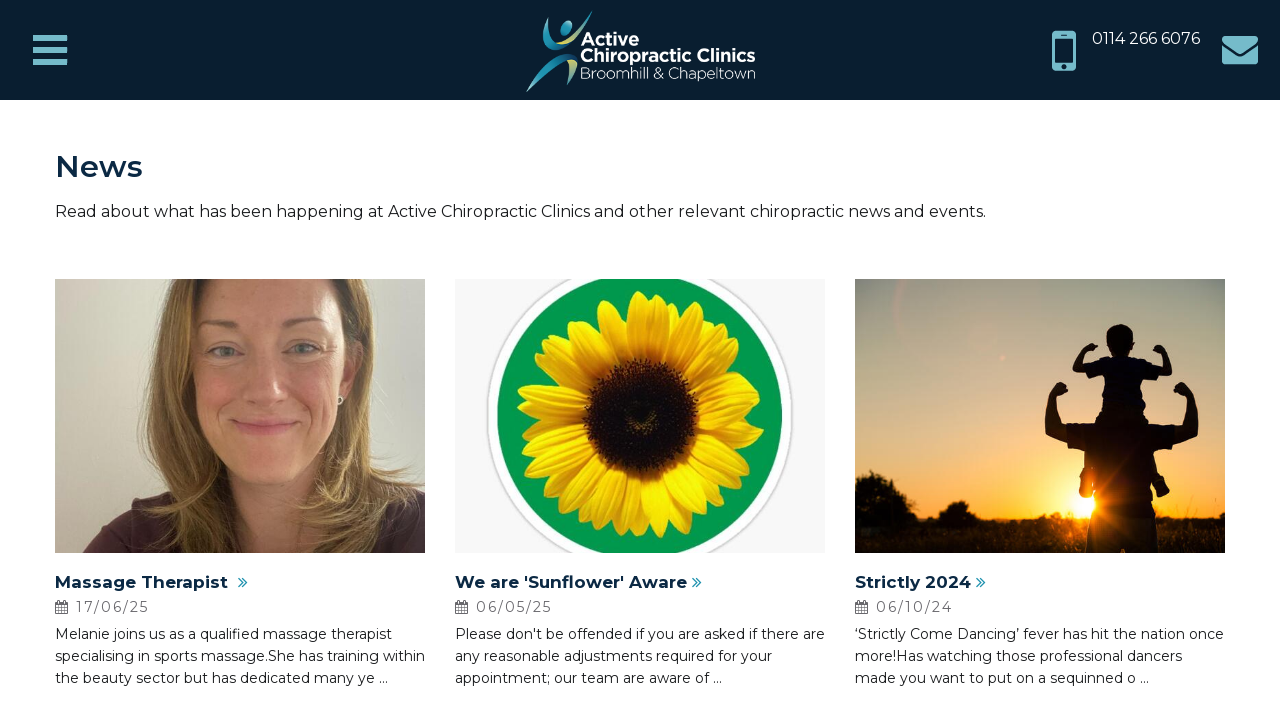

--- FILE ---
content_type: text/html; charset=UTF-8
request_url: https://sheffield-chiropractors.com/news
body_size: 5250
content:
<!DOCTYPE html><html lang='en'><head><meta http-equiv="Content-Type" content="text/html; charset=utf-8" /><title>News | Active Chiropractic Clinics</title><meta name="description" content="Read about what has been happening&amp;nbsp;at Active Chiropractic Clinics and other relevant chiropractic news and events."/><meta http-equiv="X-UA-Compatible" content="IE=8,IE=9,IE=10,IE=edge"/><meta name="viewport" content="initial-scale=1.0, minimum-scale=1.0"/><link rel="apple-touch-icon" sizes="57x57" href="/apple-icon-57x57.png"><link rel="apple-touch-icon" sizes="60x60" href="/apple-icon-60x60.png"><link rel="apple-touch-icon" sizes="72x72" href="/apple-icon-72x72.png"><link rel="apple-touch-icon" sizes="76x76" href="/apple-icon-76x76.png"><link rel="apple-touch-icon" sizes="114x114" href="/apple-icon-114x114.png"><link rel="apple-touch-icon" sizes="120x120" href="/apple-icon-120x120.png"><link rel="apple-touch-icon" sizes="144x144" href="/apple-icon-144x144.png"><link rel="apple-touch-icon" sizes="152x152" href="/apple-icon-152x152.png"><link rel="apple-touch-icon" sizes="180x180" href="/apple-icon-180x180.png"><link rel="icon" type="image/png" sizes="192x192"  href="/android-icon-192x192.png"><link rel="icon" type="image/png" sizes="32x32" href="/favicon-32x32.png"><link rel="icon" type="image/png" sizes="96x96" href="/favicon-96x96.png"><link rel="icon" type="image/png" sizes="16x16" href="/favicon-16x16.png"><link rel="manifest" href="/manifest.json"><meta name="msapplication-TileColor" content="#ffffff"><meta name="msapplication-TileImage" content="/ms-icon-144x144.png"><meta name="theme-color" content="#ffffff"><link rel="stylesheet" type="text/css" href="https://fonts.googleapis.com/css?family=Montserrat:300,400,400i,600,700,900"/><link rel="stylesheet" type="text/css" href="/css/app.css?1610013123"/><!--[if lt IE 9]> <script type="text/javascript" src="https://oss.maxcdn.com/html5shiv/3.7.2/html5shiv.min.js"></script> <script type="text/javascript" src="https://oss.maxcdn.com/respond/1.4.2/respond.min.js"></script> <![endif]--> <script>(function(i,s,o,g,r,a,m){i['GoogleAnalyticsObject']=r;i[r]=i[r]||function(){
	  (i[r].q=i[r].q||[]).push(arguments)},i[r].l=1*new Date();a=s.createElement(o),
	  m=s.getElementsByTagName(o)[0];a.async=1;a.src=g;m.parentNode.insertBefore(a,m)
	  })(window,document,'script','//www.google-analytics.com/analytics.js','ga');

	  ga('create', 'UA-125051755-1', 'sheffield-chiropractors.com');
	  ga('send', 'pageview');

	  $(document).ready(function() {
		  	// Ensure that GA is loaded before listening for events
		    ga(function() {

		        // Fire GA event after 10 seconds for bounce rate measurement
		        setTimeout(function() {
		            ga('send', 'event', 'System', '10 Second Stay');
		        }, 10000);

		        // Track Mailto Links
		        $('a[href^="mailto:"]').click(function (event) {

		            event.preventDefault();
		            var address = $(this).attr('href');

		            ga('send', 'event', 'Contact', 'Click Email Address', address, {
		                'hitCallback': function () {
		                    document.location.href = address;
		                }
		            });
		        });

		        // Track Tel Links
		        $('a[href^="tel:"]').click(function (event) {

		            event.preventDefault();
		            var phoneNumber = $(this).attr('href');

		            ga('send', 'event', 'Contact', 'Click Phone Number', phoneNumber, {
		                'hitCallback': function () {
		                    document.location.href = phoneNumber;
		                }
		            });
		        });

		        // Track PDF Links
		        $('a[href$=".pdf"]').click(function (event) {

		            event.preventDefault();
		            var pdf = $(this).attr('href');

		            ga('send', 'event', 'Downloads', 'Download PDF', pdf, {
		                'hitCallback': function () {
		                    document.location.href = pdf;
		                }
		            });
		        });

		        // Track external links
		        $("a[href^='http:'],a[href^='https:']").not("[href*='sheffield-chiropractors.com']").click(function (event) {

		            event.preventDefault();
		            var address = $(this).attr('href');

		            ga('send', 'event', 'External', 'Clicked External Link', address, {
		                'hitCallback': function () {
		                    document.location.href = address;
		                }
		            });
		        });
		    });
	  });</script> <meta name="msapplication-config" content="none" /></head><body><a class="skip" href="#content" tabindex="1">Skip to content</a><div id="wrapper"><header><div class="header " ><div class="header-background-underlay"></div><a href="mailto:info@sheffield-chiropractors.com" class="header-button header-button--email"><span class="sr-only">info@sheffield-chiropractors.com</span></a><a href="tel:01142666076" class="header-button header-button--phone visible-xs visible-sm"><span class="sr-only">0114 266 6076</span></a><a href="/pages/contact-us" class="header-button header-button--phone visible-md visible-lg">0114 266 6076</a><a href="/" class="logo--header center-block"><div class="sr-only">Active Chiropractic Clinics</div><img src="/img/logo-header.png?1610013123" alt="" class="img-responsive center-block"/></a><a tabindex=0
class="header-button menu-button"
data-toggle="slide-horizontal"
data-target="#header-menu"
><span class="sr-only">Menu</span></a></div><div id="header-menu" class="header-menu slide-horizontal"><nav class="nav nav--header"><ul class=''><li class='menu-item--13'><a href="/">Home</a></li><li class='menu-item--14 menu-item--has-children'><a href="#">What We Treat</a><div><ul class=''><li class='menu-item--28'><a href="/what-we-treat/headaches-arising-from-the-neck">Headache from neck pain</a></li><li class='menu-item--31'><a href="/what-we-treat/mechanical-neck-pain">Mechanical Neck Pain</a></li><li class='menu-item--32'><a href="/what-we-treat/frozen-shoulder">Ankle Sprain</a></li><li class='menu-item--33'><a href="/what-we-treat/shoulder-or-elbow-pain">Cramps & Muscle Spasms</a></li><li class='menu-item--34'><a href="/what-we-treat/tennis-elbow">Elbow Pain</a></li><li class='menu-item--36'><a href="/what-we-treat/joint-pains">Inability to Relax</a></li><li class='menu-item--37'><a href="/what-we-treat/general-acute-and-chronic-back-ache">Joint Pains</a></li><li class='menu-item--38'><a href="/what-we-treat/lumbago">Hip Pain</a></li><li class='menu-item--39'><a href="/what-we-treat/general-pains">Knee Pain</a></li><li class='menu-item--40'><a href="/what-we-treat/back-pain-lumbago">Back Pain</a></li><li class='menu-item--41'><a href="/what-we-treat/generalised-aches-and-pains">Generalised Aches & Pains</a></li><li class='menu-item--42'><a href="/what-we-treat/sciatica"> Sciatica</a></li><li class='menu-item--43'><a href="/what-we-treat/minor-sports-injuries">Minor Sports Injuries</a></li><li class='menu-item--44'><a href="/what-we-treat/plantar-fasciitis">Plantar Fasciitis</a></li><li class='menu-item--45'><a href="/what-we-treat/rotator-cuff-injuries-and-soft-tissue-disorders-of-the-shoulder">Shoulder & Rotator Cuff Injuries</a></li><li class='menu-item--55'><a href="/services/view/20">Pregnant and postpartum ladies, babies, children and adolescents.</a></li></ul></div></li><li class='menu-item--15 menu-item--has-children'><a href="/">About</a><div><ul class=''><li class='menu-item--24'><a href="/ev_core_pages/view/23">About Us</a></li><li class='menu-item--48'><a href="/pages/first-initial-assessment">New Patient Consultation</a></li><li class='menu-item--49'><a href="/pages/why-choose-us">Why choose us?</a></li><li class='menu-item--47'><a href="/pages/members-of-the-british-chiropractic-association">BCA Members</a></li><li class='menu-item--20'><a href="/our-team">Our Team</a></li><li class='menu-item--54'><a href="/pages/move-and-feel-better-consultation">Complimentary Move & Feel better consultation</a></li></ul></div></li><li class='menu-item--16 menu-item--active'><a href="/news">News</a></li><li class='menu-item--29'><a href="/pages/contact-us">Contact Us</a></li></ul> </nav></div></header><main class="content" id="content" role="main" tabindex="-1"><div class="container-fluid"><div class="row"><div class="col-xs-12"><h1>News</h1><p>Read about what has been happening&nbsp;at Active Chiropractic Clinics and other relevant chiropractic news and events.</p></div></div></div><div class="container-fluid py-1 py-sm-2"><div class="row clear-columns"><div class="col-xs-12 col-sm-6 col-md-4 pb-2"><a class="card" href="/ev_blog_blog_posts/view/43"><div class="card__image"><img src="/files/img_cache/540_400_1_1750276984_MelJune2025.JPG?1750276989" alt="" width="540" height="400"/></div><div class="card__content"><div class="card__header"><span>Massage Therapist </span></div><div class="card__date date">17/06/25</div><div class="card__snippet">Melanie joins us as a qualified massage therapist specialising in sports massage.She has training within the beauty sector but has dedicated many ye &hellip;</div></div></a></div><div class="col-xs-12 col-sm-6 col-md-4 pb-2"><a class="card" href="/ev_blog_blog_posts/view/42"><div class="card__image"><img src="/files/img_cache/540_400_1_1744882350_hiddendissabilitiessunflower.jpg?1744882399" alt="" width="540" height="400"/></div><div class="card__content"><div class="card__header"><span>We are 'Sunflower' Aware</span></div><div class="card__date date">06/05/25</div><div class="card__snippet">Please don't be offended if you are asked if&nbsp;there are any&nbsp;reasonable&nbsp;adjustments required for your appointment; our team are aware of  &hellip;</div></div></a></div><div class="clearfix visible-sm"></div><div class="col-xs-12 col-sm-6 col-md-4 pb-2"><a class="card" href="/ev_blog_blog_posts/view/41"><div class="card__image"><img src="/files/img_cache/540_400_1_1728977936_shutterstock_534937255.jpg?1728977938" alt="" width="540" height="400"/></div><div class="card__content"><div class="card__header"><span>Strictly 2024</span></div><div class="card__date date">06/10/24</div><div class="card__snippet">&lsquo;Strictly Come Dancing&rsquo; fever has hit the nation once more!Has watching those professional dancers made you want to put on a sequinned o &hellip;</div></div></a></div><div class="clearfix visible-md visible-lg"></div><div class="col-xs-12 col-sm-6 col-md-4 pb-2"><a class="card" href="/ev_blog_blog_posts/view/40"><div class="card__image"><img src="/files/img_cache/540_400_1_1728977561_olympic-games-paris-2024-official-logo-symbol-abstract-design-illustration-free-vector.jpg?1728977639" alt="" width="540" height="400"/></div><div class="card__content"><div class="card__header"><span>Olympic games 2024</span></div><div class="card__date date">01/09/24</div><div class="card__snippet">Who has been motivated, captivated and inspired by the Olympic Games recently?Does it make you want to take up a new sport or go back to a sport you &hellip;</div></div></a></div><div class="clearfix visible-sm"></div><div class="col-xs-12 col-sm-6 col-md-4 pb-2"><a class="card" href="/ev_blog_blog_posts/view/39"><div class="card__image"><img src="/files/img_cache/540_400_1_1718200348_calmpebbles.jpg?1718200353" alt="" width="540" height="400"/></div><div class="card__content"><div class="card__header"><span>Deposits for New Patient appointments </span></div><div class="card__date date">11/06/24</div><div class="card__snippet">Please note that all New patient appointments will be secured with a booking deposit which will be deducted from your balance on your appointment day. &hellip;</div></div></a></div><div class="col-xs-12 col-sm-6 col-md-4 pb-2"><a class="card" href="/ev_blog_blog_posts/view/37"><div class="card__image"><img src="/files/img_cache/540_400_1_1708619201_BHtakeover2023.jpg?1708619224" alt="" width="540" height="400"/></div><div class="card__content"><div class="card__header"><span>Active Chiros at Whitham Road</span></div><div class="card__date date">22/02/24</div><div class="card__snippet">Taking on the Whitham Road property was a big step, but it has meant lots of things for the Broomhill clinic:1 - We are more accessible as there are n &hellip;</div></div></a></div><div class="clearfix visible-md visible-lg"></div><div class="clearfix visible-sm"></div><div class="col-xs-12 col-sm-6 col-md-4 pb-2"><a class="card" href="/ev_blog_blog_posts/view/38"><div class="card__image"><img src="/files/img_cache/540_400_1_1708620269_BSLimage.jpg?1708620273" alt="" width="540" height="400"/></div><div class="card__content"><div class="card__header"><span>In The Community, For The Community</span></div><div class="card__date date">01/02/24</div><div class="card__snippet">When we say 'In the Community, for the community' we mean it.Kirsten has started her journey with BSL (British Sign Language) in order to communicate  &hellip;</div></div></a></div><div class="col-xs-12 col-sm-6 col-md-4 pb-2"><a class="card" href="/ev_blog_blog_posts/view/36"><div class="card__image"><img src="/files/img_cache/540_400_1_1708619219_parkingsign.gif?1708619224" alt="" width="540" height="400"/></div><div class="card__content"><div class="card__header"><span>Parking available at both clinics</span></div><div class="card__date date">16/11/23</div><div class="card__snippet">We are pleased to say that there is parking available at both our sites in Broomhill and Chapeltown and close by.BroomhillParking available on the g &hellip;</div></div></a></div><div class="clearfix visible-sm"></div><div class="col-xs-12 col-sm-6 col-md-4 pb-2"><a class="card" href="/ev_blog_blog_posts/view/35"><div class="card__image"><img src="/files/img_cache/540_400_1_1609881757_covidFBpicfromBCAjan2021.jpg?1609881765" alt="" width="540" height="400"/></div><div class="card__content"><div class="card__header"><span>January Lockdown - **We remain OPEN**</span></div><div class="card__date date">05/01/21</div><div class="card__snippet">Our Broomhill and Chapeltown clinics remain open.Alongside the legislation released on 4th January, the British Chiropractic Association have advise &hellip;</div></div></a></div><div class="clearfix visible-md visible-lg"></div><div class="col-xs-12 col-sm-6 col-md-4 pb-2"><a class="card" href="/ev_blog_blog_posts/view/33"><div class="card__image"><img src="/files/img_cache/540_400_1_1604310207_KEEPCALMOPEN.jpg?1604310214" alt="" width="540" height="400"/></div><div class="card__content"><div class="card__header"><span>November update - **FULLY OPEN & COVID SAFE**</span></div><div class="card__date date">02/11/20</div><div class="card__snippet">November update - we are still fully&nbsp;OPENWe are open throughout Lockdown which will be taking place on November 5th.We are constantly monitor &hellip;</div></div></a></div><div class="clearfix visible-sm"></div><div class="col-xs-12 col-sm-6 col-md-4 pb-2"><a class="card" href="/ev_blog_blog_posts/view/32"><div class="card__image"><img src="/files/img_cache/540_400_1_1601558180_coronaviruswarningcatchbinkill.jpg?1601558186" alt="" width="540" height="400"/></div><div class="card__content"><div class="card__header"><span>COVID **October 2020 - We are open**</span></div><div class="card__date date">30/09/20</div><div class="card__snippet">October 2020 update - We are fully openWe are incredibly pleased to say that both Broomhill and Chapeltown are fully open with COVID steps in place  &hellip;</div></div></a></div><div class="col-xs-12 col-sm-6 col-md-4 pb-2"><a class="card" href="/ev_blog_blog_posts/view/31"><div class="card__image"><img src="/files/img_cache/540_400_1_1584961518_sniplogo.JPG?1584961524" alt="" width="540" height="400"/></div><div class="card__content"><div class="card__header"><span>Clinic temporary Closure 23rd March 2020</span></div><div class="card__date date">23/03/20</div><div class="card__snippet">To all our wonderful patients,After much deliberation we are so sorry to announce that as of today Monday 23rd March we are temporarily closing the  &hellip;</div></div></a></div><div class="clearfix visible-md visible-lg"></div><div class="clearfix visible-sm"></div></div><div class="text-center"><nav aria-label="Page navigation"><ul class="pagination"><li class="active"><a>1</a></li><li><a href="/news/page:2" disabledClass="disabled" disabledTag="a">2</a></li><li><a href="/news/page:3" disabledClass="disabled" disabledTag="a">3</a></li><li><a href="/news/page:2" aria-label="Next" aria-hidden="true" rel="next"><i class="pagination__next"></i></a></li></ul></nav></div></div><div class="py-1"></div></main><footer class="footer" role="contentinfo"><div class="back-to-top visible-xs"><a href="#top" class="back-to-top__link">Back to Top <i class="fa fa-angle-up"></i></a></div><div class="footer__action"><div class="container-fluid"><div class="footer__action-inner"><div><h4>What are you waiting for...</h4></div><div><a href="/pages/contact-us" class="btn btn--dark btn-lg">Book In For a Complementary Move &amp; Feel Better Initial Consultation</a></div></div></div></div><div class="footer__top"><div class="container-fluid"><div class="row text-center sm-plus-text-left"><div class="col-xs-12 col-sm-4 col-md-1"><img src="/img/logo-footer.png?1610013123" class="full" alt="Active Chiropractic Clinics"/></div><div class="col-xs-12 col-md-6"><p>Active Chiropractic Clinics is an independent chiropractic practice committed to giving the best care for your musculo-skeletal issues. We are members of the British Chiropractic Association and have clinics in Broomhill and Chapeltown.</p></div><div class="col-xs-12 col-sm-8 sm-plus-text-right col-md-5"><div class="social-bar social-bar--footer"><a href="https://www.facebook.com/ActiveChiros/" class="social social--facebook" target="_blank" rel="noopener noreferrer"><i class="fa fa-facebook-square"></i><div class="social__sentiment sr-only">Like us on Facebook</div></a> <a href="https://twitter.com/ActiveChiroSY" class="social social--twitter" target="_blank" rel="noopener noreferrer"><i class="fa fa-twitter"></i><div class="social__sentiment sr-only">Follow us on Twitter</div></a></div></div></div></div></div><div class="footer__bottom text-center sm-plus-text-left"><div class="container-fluid"><div class="row"><div class="col-sm-9"><ul class="list--footer"><li>&copy; 2026 Active Chiropractic Clinics</li><li class='menu-item--10'><a href="/pages/terms-conditions">Terms & Conditions</a></li><li class='menu-item--11'><a href="/pages/privacy-policy">Privacy Policy</a></li></ul></div><div class="col-sm-3 sm-plus-text-right"><a href="https://www.evoluted.net" class="footer__evoluted" target="_blank" rel="noopener noreferrer">Website by<i class="space"></i><span class="sr-only">Evoluted</span><span class="ev ev-evoluted"></span></a></div></div><div class="row footer__small"><div class="col-xs-12"><p>Members of the British Chiropractic Association</p></div></div></div></div></footer></div> <script type="text/javascript" src="https://maps.googleapis.com/maps/api/js?v=3.exp&key=AIzaSyCataLWOFzSfnLDlOFpZez7bfnZ63TtwqM"></script> <script type="text/javascript" src="/js/app.js?1610013123"></script> <script type="text/javascript" src="/js/header.js?1610013123"></script> <script type="text/javascript" src="/js/main.js?1610013123"></script> <!--[if lte IE 9]> <script type="text/javascript" src="https://cdnjs.cloudflare.com/ajax/libs/jquery-placeholder/2.1.2/jquery.placeholder.js"></script> <script>/*<![CDATA[*/$(function() {$("[placeholder]").length && $("[placeholder]").placeholder()});/*]]>*/</script><![endif]--></body></html>

--- FILE ---
content_type: text/css
request_url: https://sheffield-chiropractors.com/css/app.css?1610013123
body_size: 4906
content:
@import url(app-chunk1.css?z=560);.nav>ul>li>a:active,.nav>ul>li>a:focus,.nav>ul>li>a:hover{text-decoration:underline}.nav>ul>li>a:after{content:" "}.nav>ul>li>a:after{display:inline-block;font-family:fontawesome;font-style:normal;font-weight:400;text-decoration:underline}.nav>ul>li>a:after{text-decoration:none;color:#d9ce49;margin-left:10px}.nav>ul>li>div{display:none}.nav>ul>li>div>ul{padding-bottom:10px}.nav>ul>li>div>ul{padding-left:0;list-style:none}.nav>ul>li>div>ul>li{padding:0;margin:0;font-size:16px;font-weight:400}.nav>ul>li>div>ul>li>a{text-decoration:none;display:block;position:relative;padding-top:4px;padding-bottom:4px;padding-left:12px}.nav>ul>li>div>ul>li>a:active,.nav>ul>li>div>ul>li>a:focus,.nav>ul>li>div>ul>li>a:hover{text-decoration:underline}.nav>ul>li>div>ul>li>a:after{content:" "}.nav>ul>li>div>ul>li>a:after{display:inline-block;font-family:fontawesome;font-style:normal;font-weight:400;text-decoration:underline}.nav>ul>li>div>ul>li>a:after{text-decoration:none;color:#d9ce49;margin-left:10px}.nav>ul>li>div>ul>li>a::before{position:absolute;left:2px;width:10px;text-decoration:none;content:'- '}.menu-item--has-children>a:after{content:" "}.menu-item--has-children>a:after{display:inline-block;font-family:fontawesome;font-style:normal;font-weight:400;text-decoration:underline}.menu-item--has-children>a:after{text-decoration:none;color:#d9ce49;margin-left:10px}.menu-item--has-children.open>a:after{content:" "}.menu-item--has-children.open>a:after{display:inline-block;font-family:fontawesome;font-style:normal;font-weight:400;text-decoration:underline}.menu-item--has-children.open>a:after{text-decoration:none;color:#d9ce49;margin-left:10px}.menu-item--active>a{text-decoration:underline}.nav--header{padding:30px 15px 0 30px;color:#fff;text-align:left}@media (min-width:768px){.nav--header{width:400px}}.logo--header{position:relative;float:none;display:block;width:170px;margin-left:auto;margin-right:auto;transition:width .2s,height .2s}@media (min-width:768px){.logo--header{width:229px}}.logo--header img{display:block;position:relative;top:20px}@media (min-width:768px){.logo--header img{top:10px}}@media (min-width:768px){.header--large:not(.header--sticky) .logo--header{width:370px}}.logo--content{height:220px;background-position:center bottom;background-size:auto;background-repeat:no-repeat}@media (min-width:768px){.logo--content{position:absolute;top:0;right:0;bottom:0;left:15px;height:auto;background-size:contain;background-position:left center}}.gallery{background:0 0;border-radius:0;margin-bottom:25px}.gallery+*{margin-top:-1px}.gallery .slick-slide{position:relative;border-radius:0}.gallery .slick-slide img{margin-top:0;margin-bottom:0}.gallery__thumb{position:relative;position:absolute;top:0;right:0;bottom:0;left:0;display:block;text-align:left;text-indent:-9999px;background-position:center;background-size:cover}.gallery__thumb::before{position:absolute;top:0;right:0;bottom:0;left:0;display:block;border:2px solid green;content:' '}.gallery__thumb:active::before,.gallery__thumb:focus::before,.gallery__thumb:hover::before,.slick-active .gallery__thumb::before,.slick-current .gallery__thumb::before{border-color:#0f0;border-width:2px}.slick-nav{position:relative;width:100%;padding:0;text-align:left;vertical-align:middle;background:0 0}.slick-nav *{display:inline-block;padding:0;margin:0;line-height:1;vertical-align:middle}.slick-dots,.wysiwyg .slick-dots{position:relative;padding:10px 0;margin:0;text-align:center;vertical-align:top;background:#091e30;border-radius:0}@media (min-width:768px){.slick-dots,.wysiwyg .slick-dots{background:0 0;padding:12px 0;padding-right:20px;text-align:right;width:25%}}@media (min-width:768px){.slick-dots,.wysiwyg .slick-dots{position:absolute;right:0;bottom:0}}.slick-dots *,.wysiwyg .slick-dots *{display:inline-block;padding:0;margin:0;line-height:1}.slick-dots li,.wysiwyg .slick-dots li{position:relative;padding:5px;margin:0;clear:none;vertical-align:middle;cursor:pointer}.slick-dots li::before,.wysiwyg .slick-dots li::before{display:none}.slick-dots li button,.wysiwyg .slick-dots li button{display:block;width:18px;height:18px;text-align:left;text-indent:-9999px;background:0 0;border:3px solid #fff;border-radius:9px}.slick-dots li.slick-active button,.wysiwyg .slick-dots li.slick-active button{background-color:#fff;border-color:#fff}.slick-dots li:active button,.slick-dots li:focus button,.slick-dots li:hover button,.wysiwyg .slick-dots li:active button,.wysiwyg .slick-dots li:focus button,.wysiwyg .slick-dots li:hover button{background-color:#fff;border-color:#fff}.gallery__slide--has-caption::after{position:absolute;right:0;bottom:0;left:0;z-index:0;content:' '}@media (min-width:768px){.gallery__slide--has-caption::after{background-color:#091e30;border-radius:0;height:50px}}.gallery--load-height-first-slide .slick-slide{display:none}.gallery--load-height-first-slide .slick-slide:first-child{display:block}.gallery--load-height-first-slide.slick-initialized .slick-slide,.gallery--load-height-first-slide.slick-initialized .slick-slide:first-child{display:block}.gallery__caption{background-color:#091e30;color:#fff;height:50px;line-height:50px;padding-left:20px;padding-right:20px;position:absolute;text-align:center;bottom:0;z-index:10;font-size:16px;font-size:1.6rem}@media (max-width:767px){.gallery__caption{left:0;right:0}}@media (min-width:768px){.gallery__caption{text-align:left;width:75%}}.banner{position:relative;width:100%;overflow:hidden;z-index:0;background:#091e30}@media (min-width:768px){.banner{min-height:500px}.banner::before{position:absolute;top:0;right:0;bottom:0;left:0;background:rgba(9,30,48,.4);content:' '}}.banner,.banner *{color:#fff}.banner__bg{background-repeat:no-repeat;background-position:center;background-size:cover}@media (min-width:768px){.banner__bg{width:100vw;height:100vh}}@media (max-width:767px){.banner__bg{background-image:none!important}}.banner__frame{width:80%}.banner .btn{margin:5rem auto}@media (min-width:992px){.banner .btn{margin-top:0}}.banner .container-fluid{position:relative;z-index:1;max-width:80%;text-align:center}@media (min-width:992px){.banner .row{display:-ms-flexbox;display:flex;-ms-flex-align:center;align-items:center}}.banner .slick-slide{background-position:center top;background-size:cover;width:100%}@media (max-width:767px){.banner .slick-slide{background:0 0!important;height:auto!important}}@media (min-width:768px){.banner .slick-slide{min-height:500px}.banner .slick-slide::before{position:absolute;top:0;right:0;bottom:0;left:0;background:rgba(9,30,48,.4);content:' '}}@media (max-width:767px){.banner__content{background:#091e30}}@media (min-width:768px){.banner__content{position:absolute;top:0;right:0;bottom:0;left:0}}.banner__content__inner{max-width:900px;margin-right:auto;margin-left:auto}.banner__content__inner a{width:100%;white-space:normal}@media (min-width:768px) and (max-width:991px){.banner__content__inner{padding-top:160px}}@media (max-width:767px){.banner .slick-arrow{display:none!important}}.banner__header{text-align:center;margin-bottom:5rem}.banner__header h1{font-weight:600;margin:0}@media (max-width:767px){.banner__header h1{font-size:4.2rem}}@media (min-width:768px) and (max-width:991px){.banner__header h1{font-size:4.6rem}}@media (min-width:992px) and (max-width:1199px){.banner__header h1{font-size:5.2rem}}@media (min-width:1200px){.banner__header h1{font-size:6rem}}.banner__body{font-weight:300}@media (max-width:767px){.banner__body{font-size:2.4rem}}@media (min-width:768px) and (max-width:991px){.banner__body{font-size:2.8rem}}@media (min-width:992px) and (max-width:1199px){.banner__body{font-size:3rem}}@media (min-width:1200px){.banner__body{font-size:3.6rem}}.vertical-center{position:relative;display:table;width:100%;height:100%}.vertical-center>*{display:table-cell;vertical-align:middle}.cta{font-size:22px;font-size:2.2rem;position:relative;display:inline-block;padding-left:65px;text-align:left;vertical-align:middle;font-weight:700;line-height:1.2}.cta small{font-size:16px;font-size:1.6rem;display:block;font-weight:400}.cta .fa{position:absolute;top:50%;left:0;margin-top:-25px;font-size:50px}.cta--call-us{font-size:22px;font-size:2.2rem;position:relative;display:inline-block;padding-left:40px;text-align:left;vertical-align:middle;font-weight:700;line-height:1.2}.cta--call-us small{font-size:16px;font-size:1.6rem;display:block;font-weight:400}.cta--call-us .fa{position:absolute;top:50%;left:0;margin-top:-28px;font-size:56px}.form--search .control-label,.h1,.h2,.h3,.listing-result__title,.menu--simple .menu__header,h1,h2,h3{margin:0}@media (min-width:768px){.h1,h1{margin-bottom:16px}}.form--search .control-label,.h2,.h3,.listing-result__title,.menu--simple .menu__header,h2,h3{margin-bottom:15px}@media (min-width:768px){.wysiwyg .h1,.wysiwyg h1{margin-bottom:15px}}p{margin-bottom:25px}.bg-secondary{background-color:#1f92af}a.bg-secondary:focus,a.bg-secondary:hover{background-color:#176e84}.bg-gray{background-color:#69686d}a.bg-gray:focus,a.bg-gray:hover{background-color:#504f53}.bg-gray-light{background-color:#e1e0e6}a.bg-gray-light:focus,a.bg-gray-light:hover{background-color:#c6c4cf}.bg-gray-lighter{background-color:#f5f5f5}a.bg-gray-lighter:focus,a.bg-gray-lighter:hover{background-color:#dcdcdc}.bg-blue-light{background-color:#d2e9ef}a.bg-blue-light:focus,a.bg-blue-light:hover{background-color:#acd7e2}@media (min-width:768px){.sm-plus-bg-white{background:#fff}}blockquote{padding:0;margin-top:20px;font-style:italic;font-size:16px;font-size:1.6rem}.wysiwyg blockquote p:first-child,blockquote,blockquote p{padding-bottom:0;line-height:inherit}.blockquote--major{position:relative}.blockquote--major .h2,.blockquote--major .menu--simple .menu__header,.menu--simple .blockquote--major .menu__header{color:#75bbca;margin-bottom:30px}.blockquote--major a{text-decoration:none}.blockquote--major a:active cite,.blockquote--major a:focus cite,.blockquote--major a:hover cite{text-decoration:underline;-webkit-text-decoration-color:#75bbca;text-decoration-color:#75bbca}.blockquote--major blockquote{position:relative;padding-left:20px;padding-right:20px;line-height:2;margin-bottom:10px;font-style:italic;border:0;display:inline-block;text-decoration:none;font-size:16px;font-size:1.6rem}.blockquote--major blockquote::after,.blockquote--major blockquote::before{position:absolute;width:15.5px;height:12.5px;background-repeat:no-repeat;background-size:contain;content:' '}.blockquote--major blockquote::before{top:0;left:0;background-image:url(/img/quote-left.png)}.blockquote--major blockquote::after{right:0;bottom:0;background-image:url(/img/quote-right.png)}.blockquote--major cite{font-style:normal;color:#75bbca}.blockquote--major .blockquote--minor{padding:15px;padding-top:0}.home .blockquote--major blockquote{display:block}.section--right{position:relative}.section--right .section__bg{display:none}@media (min-width:768px){.section--right .section__bg{position:absolute;top:0;bottom:0;left:0;display:block;width:62%;background-position:center;background-size:cover}.section--right .section__bg::before{position:absolute;top:0;right:0;bottom:0;width:50%;background:linear-gradient(to left,#fff,transparent);content:' '}}.card{display:block;position:relative;text-decoration:none;background:0 0;border-radius:0;border:0}.card:after{display:block;content:" ";position:relative;width:100%;height:1px;clear:both}.card .card__image{position:relative;overflow:hidden;border-radius:0;padding:0}.card .card__image img{clear:both;overflow:hidden;width:100%;height:auto}.card .card__content{font-size:14px;font-size:1.4rem;padding:15px 0 0;font-weight:400;border-radius:0}.card .card__content p:last-child{padding-bottom:0}.card .card__header{font-size:17px;font-size:1.7rem;font-weight:700;color:#0b2944}.card .card__header:after{display:inline-block;font-family:fontawesome;font-style:normal;font-weight:400;text-decoration:underline}.card .card__header:after{text-decoration:none;margin-left:10px;font-size:100%;color:#75bbca}.card .card__header:after{content:" "}.card .card__header:after{display:inline-block;font-family:fontawesome;font-style:normal;font-weight:400;text-decoration:underline}.card .card__header:after{text-decoration:none;color:#1f92af;display:inline;margin-left:5px}.card .card__date{letter-spacing:2px}.card .card__snippet{font-size:14px;font-size:1.4rem;padding-bottom:10px;margin-top:5px}@media (max-width:767px){.card,.card .card__content{height:auto!important}}a.card:active,a.card:focus,a.card:hover{text-decoration:none}a.card:active .card__header span,a.card:focus .card__header span,a.card:hover .card__header span{text-decoration:underline}@media (max-width:767px){.card,.card .card__content{height:auto!important}}.card--no-image-padding .card__image{padding:0}.date{font-size:14px;font-size:1.4rem;color:#69686d}.date:before{content:" "}.date:before{display:inline-block;font-family:fontawesome;font-style:normal;font-weight:400;text-decoration:underline}.date:before{text-decoration:none;margin-right:6px;color:#69686d}@media (min-width:768px){.content-header .container-fluid{padding-right:130px;background-image:url(/img/logo-content.png);background-position:right bottom;background-repeat:no-repeat;background-size:contain}}.content-header .h1,.content-header h1{font-size:30px;font-size:3rem;margin-bottom:0}.content-header--image{background-position:center center;background-size:cover;height:300px}@media (min-width:768px) and (max-width:991px){.content-header--image{height:400px}}@media (min-width:992px){.content-header--image{height:600px}}address{position:relative;padding-left:40px;font-weight:700}address:before{display:inline-block;font-family:fontawesome;font-style:normal;font-weight:400;text-decoration:underline}address:before{text-decoration:none;position:absolute;top:1px;left:5px;line-height:1}address:before{content:" "}address:before{display:inline-block;font-family:fontawesome;font-style:normal;font-weight:400;text-decoration:underline}address:before{text-decoration:none;top:-2px;font-size:150%;color:#091e30}address p{padding-bottom:0}.social{font-size:20px;font-size:2rem;position:relative;display:inline-block;padding:10px;width:auto;height:74px;text-align:center;line-height:1;color:#75bbca;vertical-align:middle;transition:all .1s ease-out;background:0 0}.social::before{display:none!important;content:''!important}.social .fa{font-size:54px;width:auto}.social:first-child{border-radius:0}.social:last-child{border-radius:0}.social:active,.social:focus,.social:hover{background:#05111b}.social:active .fa,.social:focus .fa,.social:hover .fa{color:#fff}.social-bar{position:relative;z-index:1;overflow:hidden}.social-bar--header{display:inline-block}.social-bar--content .social{width:52px;height:52px;padding-top:11px}.social-bar--content .social .fa{font-size:32px}@media (max-width:767px){.social-bar--footer .social{height:auto}.social-bar--footer .social .fa{font-size:30px;font-size:3rem}}.social-share__item{padding-left:0!important;padding-right:5px!important}.social-share__link .fa{color:#7b7d7c}.social-share__link:active .fa,.social-share__link:focus .fa,.social-share__link:hover .fa{color:#6e706f}.social-share__link--twitter .fa{color:#1da1f2}.social-share__link--twitter:active .fa,.social-share__link--twitter:focus .fa,.social-share__link--twitter:hover .fa{color:#0d95e8}.social-share__link--facebook .fa{color:#3b5998}.social-share__link--facebook:active .fa,.social-share__link--facebook:focus .fa,.social-share__link--facebook:hover .fa{color:#344e86}.team-member-page .team-member__content__inner{color:#6d6d6d;margin-bottom:15px}.team-member-page .team-member__name{color:#091e30;font-weight:700;font-size:18px;font-size:1.8rem}.team-member-page .team-member__image img{border-radius:4px}@media (max-width:767px){.team-member-page .team-member__image img{margin-left:auto;margin-right:auto;margin-bottom:15px}}.team-member-page .team-member__title{color:#1f92af}.team-member-page .team-member__phone{font-weight:700;color:#091e30;font-size:14px;font-size:1.4rem}.team-member-page .team-member__phone:before{content:" "}.team-member-page .team-member__phone:before{display:inline-block;font-family:fontawesome;font-style:normal;font-weight:400;text-decoration:underline}.team-member-page .team-member__phone:before{text-decoration:none;color:#75bbca;display:inline;font-size:150%;vertical-align:middle}.team-member-page .team-member__description p{margin-bottom:0}.team-members--center .team-member{display:inline-block;max-width:150px;margin:15px}@media (min-width:768px){.team-members--center .team-member{text-align:center}}.team-members--center .team-member .team-member__image{width:auto;margin:0;padding:0}.team-member-page .team-member .team-member__image{pointer-events:none}.listing-result{margin-left:-15px;margin-right:-15px}.listing-result:after,.listing-result:before{content:" ";display:table}.listing-result:after{clear:both}.listing-result__image{position:relative;float:left;width:33.33333333%;min-height:1px;padding-left:15px;padding-right:15px;position:relative;min-height:1px;padding-left:15px;padding-right:15px;margin-bottom:20px}@media (min-width:768px){.listing-result__image{float:left;width:16.66666667%}}.listing-result__image img{clear:both;overflow:hidden;width:100%;height:auto}.listing-result__content{position:relative;float:left;width:66.66666667%;min-height:1px;padding-left:15px;padding-right:15px;position:relative;min-height:1px;padding-left:15px;padding-right:15px;margin-bottom:5px}@media (min-width:768px){.listing-result__content{float:left;width:83.33333333%}}.listing-result__title a{text-decoration:none}.listing-result__title a:after{display:inline-block;font-family:fontawesome;font-style:normal;font-weight:400;text-decoration:underline}.listing-result__title a:after{text-decoration:none;margin-left:10px;font-size:100%;color:#75bbca}.listing-result__title a:after{content:" "}.listing-result__title a:after{display:inline-block;font-family:fontawesome;font-style:normal;font-weight:400;text-decoration:underline}.listing-result__title a:after{text-decoration:none}.listing-result__title a:active span,.listing-result__title a:focus span,.listing-result__title a:hover span{text-decoration:underline}.listing-result__phone{font-weight:700;color:#091e30}.listing-result__phone:before{content:" "}.listing-result__phone:before{display:inline-block;font-family:fontawesome;font-style:normal;font-weight:400;text-decoration:underline}.listing-result__phone:before{text-decoration:none;display:inline;margin-right:6px;font-size:165%;vertical-align:middle}.menu--simple .menu__header{display:block;margin-bottom:15px}@media (max-width:767px){.menu--simple .menu__header{text-decoration:none}.menu--simple .menu__header:active,.menu--simple .menu__header:focus,.menu--simple .menu__header:hover{text-decoration:underline}.menu--simple .menu__header:after{display:inline-block;font-family:fontawesome;font-style:normal;font-weight:400;text-decoration:underline}.menu--simple .menu__header:after{text-decoration:none;margin-left:10px;font-size:100%;color:#75bbca}.menu--simple .menu__header:after{content:" "}.menu--simple .menu__header:after{display:inline-block;font-family:fontawesome;font-style:normal;font-weight:400;text-decoration:underline}.menu--simple .menu__header:after{text-decoration:none}.menu--simple .menu__header[aria-expanded=true]:after{display:inline-block;font-family:fontawesome;font-style:normal;font-weight:400;text-decoration:underline}.menu--simple .menu__header[aria-expanded=true]:after{text-decoration:none;margin-left:10px;font-size:100%;color:#75bbca}.menu--simple .menu__header[aria-expanded=true]:after{content:" "}.menu--simple .menu__header[aria-expanded=true]:after{display:inline-block;font-family:fontawesome;font-style:normal;font-weight:400;text-decoration:underline}.menu--simple .menu__header[aria-expanded=true]:after{text-decoration:none}}@media (min-width:768px){.menu--simple .menu__header{cursor:default;text-decoration:none}}.menu--simple>.menu__header{margin-bottom:24px}.menu--simple .list--arrows ul li{line-height:1.55;margin-bottom:12px;padding:0}.menu--simple .list--arrows ul li.active a span{text-decoration:underline}.menu--simple .list--arrows ul li.active a:active span,.menu--simple .list--arrows ul li.active a:focus span,.menu--simple .list--arrows ul li.active a:hover span{text-decoration:none}.menu--simple .list--arrows ul li a{font-weight:400}@media (min-width:768px){.sm-plus-always-display{height:auto!important;display:block}}.footer__action{padding-top:15px;padding-bottom:15px;background:#75bbca}@media (min-width:768px){.footer__action{padding-top:30px;padding-bottom:30px}}.footer__action .btn{white-space:normal}.footer__action-inner{text-align:center}.footer__action-inner>div{margin:15px 0}@media (min-width:992px){.footer__action-inner{display:-ms-flexbox;display:flex;-ms-flex-pack:center;justify-content:center}.footer__action-inner>div{margin:0 15px}}.footer__top{padding-top:15px;padding-bottom:15px;background:#0e3555}@media (min-width:768px){.footer__top{padding-top:30px;padding-bottom:30px}}.footer__top h3{font-size:26px;font-size:2.6rem;padding:0 0 15px}@media (min-width:768px){.footer__top h3{padding:15px 0 0}}.footer__top p{color:#fff;margin-bottom:0;font-size:14px;font-size:1.4rem}@media (max-width:767px){.footer__top img{margin-bottom:25px;margin-top:10px}}.footer__bottom{font-size:14px;font-size:1.4rem;padding-top:15px;padding-bottom:15px;background:#000}.footer__bottom,.footer__bottom a{color:#75bbca}.footer__bottom p{margin-bottom:0}.footer__evoluted{text-decoration:none}.footer__evoluted:active,.footer__evoluted:focus,.footer__evoluted:hover{text-decoration:underline}.footer__evoluted .ev{margin-left:.5em}.footer__small{font-size:12px;font-size:1.2rem;padding:6px 0;line-height:1.4;color:#6d6d6d}.footer .social-bar{margin-top:20px}@media (min-width:768px){.footer .social-bar{margin-top:10px}}.area-block{border:0 solid transparent;border-radius:4px;position:relative;display:block;width:100%;height:220px;margin-bottom:30px;text-align:center;background-position:center;background-size:cover;background-repeat:no-repeat;transition:all .2s ease-in-out}.area-block span{background-color:#1f92af;border-bottom-left-radius:4px;border-bottom-right-radius:4px;color:#fff;position:absolute;width:100%;bottom:0;left:0;right:0;padding-bottom:11px;padding-top:11px;z-index:10;font-size:18px;font-size:1.8rem}.area-block::before{border:0 solid transparent;border-bottom-left-radius:4px;border-bottom-right-radius:4px;position:absolute;top:0;right:0;bottom:0;left:0;background-image:linear-gradient(to bottom,transparent 0,rgba(0,0,0,.51) 100%);content:""}.area-block:active,.area-block:focus,.area-block:hover{-ms-transform:scale(1.1);transform:scale(1.1)}.area-block.area-block-no-gradient{background-image:url("")}.area-block.area-block-no-height{width:initial}.area-block.area-block-no-height{height:initial}.home .area-block{height:auto;padding-top:80%}@media (max-width:480px){.home .area-block span{padding:0 1em;font-size:14px;font-size:1.4rem}}.home .area-block .fa{color:#d9ce49}.pagination a,.pagination span{font-weight:400}.content{padding-bottom:50px;padding-top:50px}.content--has-hero-image,.home .content{padding:0!important}.home .gallery{margin-bottom:0}.home__intro a{text-decoration:none;font-size:18px;font-size:1.8rem}.home__intro a:active,.home__intro a:focus,.home__intro a:hover{text-decoration:underline}.home__intro a .fa{color:#1f92af}.home__featured .h1{font-size:28px;font-size:2.8rem}.home__featured p{font-size:18px;font-size:1.8rem}.home__services{padding-bottom:15px;padding-top:45px}.home__services .h2,.home__services .menu--simple .menu__header,.menu--simple .home__services .menu__header{text-align:center;margin:0;padding-bottom:30px;padding-top:0}.home__services .home__services__list .home__services__list__item{margin-bottom:30px;font-size:14px;font-size:1.4rem}.home__services .home__services__list .home__services__list__item p{margin-bottom:6px}.home__services .home__services__list .home__services__list__item a{font-weight:700;text-decoration:none;font-size:18px;font-size:1.8rem}.home__services .home__services__list .home__services__list__item a:active,.home__services .home__services__list .home__services__list__item a:focus,.home__services .home__services__list .home__services__list__item a:hover{text-decoration:underline}.home__services .home__services__list .home__services__list__item a:after{content:" "}.home__services .home__services__list .home__services__list__item a:after{display:inline-block;font-family:fontawesome;font-style:normal;font-weight:400;text-decoration:underline}.home__services .home__services__list .home__services__list__item a:after{text-decoration:none;display:inline;margin-left:4px}.home__team .team-members--center{overflow:hidden}.home__team .team-member-container{display:inline-block;vertical-align:top;width:calc(50% - 2px)}@media (min-width:768px){.home__team .team-member-container{width:calc(20% - 4px)}}.home__team .team-member-container .member-link{display:block;font-weight:400;text-decoration:none}.home__team .team-member-container .member-link:active,.home__team .team-member-container .member-link:focus,.home__team .team-member-container .member-link:hover{text-decoration:underline}.home__team .team-member-container .member-link:after{content:" "}.home__team .team-member-container .member-link:after{display:inline-block;font-family:fontawesome;font-style:normal;font-weight:400;text-decoration:underline}.home__team .team-member-container .member-link:after{text-decoration:none;color:#1f92af;display:inline;margin-left:5px}.home .home__team .area-block{margin-bottom:0;padding-top:0}@media (max-width:767px){.home__news{padding-bottom:15px!important}}.home__news .card .card__date{letter-spacing:2px}.home__news .card .card__snippet{font-weight:600}.home__testimonials{background-image:url(/img/testimonial-bg.jpg);background-position:center center;background-repeat:no-repeat;background-size:cover}

--- FILE ---
content_type: text/css
request_url: https://sheffield-chiropractors.com/css/app-chunk1.css?z=560
body_size: 28494
content:
/*!
 * Website by Evoluted New Media
 * https://evoluted.net
 *
 *//*!
 * Bootstrap v3.3.5 (http://getbootstrap.com)
 * Copyright 2011-2015 Twitter, Inc.
 * Licensed under MIT (https://github.com/twbs/bootstrap/blob/master/LICENSE)
 *//*! normalize.css v3.0.3 | MIT License | github.com/necolas/normalize.css */html{font-family:sans-serif;-ms-text-size-adjust:100%;-webkit-text-size-adjust:100%}body{margin:0}article,aside,details,figcaption,figure,footer,header,hgroup,main,menu,nav,section,summary{display:block}audio,canvas,progress,video{display:inline-block;vertical-align:baseline}audio:not([controls]){display:none;height:0}[hidden],template{display:none}a{background-color:transparent}a:active,a:hover{outline:0}abbr[title]{border-bottom:1px dotted}b,strong{font-weight:700}dfn{font-style:italic}h1{font-size:2em;margin:.67em 0}mark{background:#ff0;color:#000}small{font-size:80%}sub,sup{font-size:75%;line-height:0;position:relative;vertical-align:baseline}sup{top:-.5em}sub{bottom:-.25em}img{border:0}svg:not(:root){overflow:hidden}figure{margin:1em 40px}hr{box-sizing:content-box;height:0}pre{overflow:auto}code,kbd,pre,samp{font-family:monospace,monospace;font-size:1em}button,input,optgroup,select,textarea{color:inherit;font:inherit;margin:0}button{overflow:visible}button,select{text-transform:none}button,html input[type=button],input[type=reset],input[type=submit]{-webkit-appearance:button;cursor:pointer}button[disabled],html input[disabled]{cursor:default}button::-moz-focus-inner,input::-moz-focus-inner{border:0;padding:0}input{line-height:normal}input[type=checkbox],input[type=radio]{box-sizing:border-box;padding:0}input[type=number]::-webkit-inner-spin-button,input[type=number]::-webkit-outer-spin-button{height:auto}input[type=search]{-webkit-appearance:textfield;box-sizing:content-box}input[type=search]::-webkit-search-cancel-button,input[type=search]::-webkit-search-decoration{-webkit-appearance:none}fieldset{border:1px solid silver;margin:0 2px;padding:.35em .625em .75em}legend{border:0;padding:0}textarea{overflow:auto}optgroup{font-weight:700}table{border-collapse:collapse;border-spacing:0}td,th{padding:0}/*! Source: https://github.com/h5bp/html5-boilerplate/blob/master/src/css/main.css */@media print{*,:after,:before{background:0 0!important;color:#000!important;box-shadow:none!important;text-shadow:none!important}a,a:visited{text-decoration:underline}a[href]:after{content:" (" attr(href) ")"}abbr[title]:after{content:" (" attr(title) ")"}a[href^="#"]:after,a[href^="javascript:"]:after{content:""}blockquote,pre{border:1px solid #999;page-break-inside:avoid}thead{display:table-header-group}img,tr{page-break-inside:avoid}img{max-width:100%!important}h2,h3,p{orphans:3;widows:3}h2,h3{page-break-after:avoid}.navbar{display:none}.btn>.caret,.dropup>.btn>.caret{border-top-color:#000!important}.label{border:1px solid #000}.table,.wysiwyg table{border-collapse:collapse!important}.table td,.table th,.wysiwyg table td,.wysiwyg table th{background-color:#fff!important}.table-bordered td,.table-bordered th{border:1px solid #ddd!important}}*{box-sizing:border-box}:after,:before{box-sizing:border-box}html{font-size:10px;-webkit-tap-highlight-color:transparent}body{font-family:Montserrat,sans-serif;font-size:16px;line-height:1.6;color:#191b1d;background-color:#fff}button,input,select,textarea{font-family:inherit;font-size:inherit;line-height:inherit}a{color:inherit;text-decoration:none}a:focus,a:hover{color:inherit;text-decoration:underline}a:focus{outline:5px auto -webkit-focus-ring-color;outline-offset:-2px}figure{margin:0}img{vertical-align:middle}.img-responsive{display:block;max-width:100%;height:auto}.img-rounded{border-radius:6px}.img-thumbnail{padding:4px;line-height:1.6;background-color:#fff;border:1px solid #ddd;border-radius:4px;transition:all .2s ease-in-out;display:inline-block;max-width:100%;height:auto}.img-circle{border-radius:50%}hr{margin-top:25px;margin-bottom:25px;border:0;border-top:1px solid #f5f5f5}.sr-only{position:absolute;width:1px;height:1px;margin:-1px;padding:0;overflow:hidden;clip:rect(0,0,0,0);border:0}.sr-only-focusable:active,.sr-only-focusable:focus{position:static;width:auto;height:auto;margin:0;overflow:visible;clip:auto}[role=button]{cursor:pointer}.form--search .control-label,.h1,.h2,.h3,.h4,.h5,.h6,.listing-result__title,.menu--simple .menu__header,h1,h2,h3,h4,h5,h6{font-family:Montserrat,sans-serif;font-weight:600;line-height:1.1;color:#0b2944}.form--search .control-label .small,.form--search .control-label small,.h1 .small,.h1 small,.h2 .small,.h2 small,.h3 .small,.h3 small,.h4 .small,.h4 small,.h5 .small,.h5 small,.h6 .small,.h6 small,.listing-result__title .small,.listing-result__title small,.menu--simple .menu__header .small,.menu--simple .menu__header small,h1 .small,h1 small,h2 .small,h2 small,h3 .small,h3 small,h4 .small,h4 small,h5 .small,h5 small,h6 .small,h6 small{font-weight:400;line-height:1;color:#e1e0e6}.form--search .control-label,.h1,.h2,.h3,.listing-result__title,.menu--simple .menu__header,h1,h2,h3{margin-top:25px;margin-bottom:12.5px}.form--search .control-label .small,.form--search .control-label small,.h1 .small,.h1 small,.h2 .small,.h2 small,.h3 .small,.h3 small,.listing-result__title .small,.listing-result__title small,.menu--simple .menu__header .small,.menu--simple .menu__header small,h1 .small,h1 small,h2 .small,h2 small,h3 .small,h3 small{font-size:65%}.h4,.h5,.h6,h4,h5,h6{margin-top:12.5px;margin-bottom:12.5px}.h4 .small,.h4 small,.h5 .small,.h5 small,.h6 .small,.h6 small,h4 .small,h4 small,h5 .small,h5 small,h6 .small,h6 small{font-size:75%}.h1,h1{font-size:30px}.h2,.menu--simple .menu__header,h2{font-size:24px}.form--search .control-label,.h3,.listing-result__title,h3{font-size:20px}.h4,h4{font-size:20px}.h5,h5{font-size:16px}.h6,h6{font-size:14px}p{margin:0 0 12.5px}.lead{margin-bottom:25px;font-size:18px;font-weight:300;line-height:1.4}@media (min-width:768px){.lead{font-size:24px}}.small,small{font-size:87%}.mark,mark{background-color:#fcf8e3;padding:.2em}.text-left{text-align:left}.text-right{text-align:right}.text-center{text-align:center}.text-justify{text-align:justify}.text-nowrap{white-space:nowrap}.text-lowercase{text-transform:lowercase}.initialism,.text-uppercase{text-transform:uppercase}.text-capitalize{text-transform:capitalize}.text-muted{color:#e1e0e6}.text-primary{color:#091e30}a.text-primary:focus,a.text-primary:hover{color:#010305}.text-success{color:#3c763d}a.text-success:focus,a.text-success:hover{color:#2b542c}.text-info{color:#31708f}a.text-info:focus,a.text-info:hover{color:#245269}.text-warning{color:#8a6d3b}a.text-warning:focus,a.text-warning:hover{color:#66512c}.text-danger{color:#a94442}a.text-danger:focus,a.text-danger:hover{color:#843534}.bg-primary{color:#fff}.bg-primary{background-color:#091e30}a.bg-primary:focus,a.bg-primary:hover{background-color:#010305}.bg-success{background-color:#dff0d8}a.bg-success:focus,a.bg-success:hover{background-color:#c1e2b3}.bg-info{background-color:#d9edf7}a.bg-info:focus,a.bg-info:hover{background-color:#afd9ee}.bg-warning{background-color:#fcf8e3}a.bg-warning:focus,a.bg-warning:hover{background-color:#f7ecb5}.bg-danger{background-color:#f2dede}a.bg-danger:focus,a.bg-danger:hover{background-color:#e4b9b9}.page-header{padding-bottom:11.5px;margin:50px 0 25px;border-bottom:1px solid #f5f5f5}ol,ul{margin-top:0;margin-bottom:12.5px}ol ol,ol ul,ul ol,ul ul{margin-bottom:0}.list-unstyled{padding-left:0;list-style:none}.list-inline{padding-left:0;list-style:none;margin-left:-5px}.list-inline>li{display:inline-block;padding-left:5px;padding-right:5px}dl{margin-top:0;margin-bottom:25px}dd,dt{line-height:1.6}dt{font-weight:700}dd{margin-left:0}.dl-horizontal dd:after,.dl-horizontal dd:before{content:" ";display:table}.dl-horizontal dd:after{clear:both}@media (min-width:768px){.dl-horizontal dt{float:left;width:160px;clear:left;text-align:right;overflow:hidden;text-overflow:ellipsis;white-space:nowrap}.dl-horizontal dd{margin-left:180px}}abbr[data-original-title],abbr[title]{cursor:help;border-bottom:1px dotted #e1e0e6}.initialism{font-size:90%}blockquote{padding:12.5px 25px;margin:0 0 25px;font-size:16px;border-left:5px solid #1f92af}blockquote ol:last-child,blockquote p:last-child,blockquote ul:last-child{margin-bottom:0}blockquote .small,blockquote footer,blockquote small{display:block;font-size:80%;line-height:1.6;color:#e1e0e6}blockquote .small:before,blockquote footer:before,blockquote small:before{content:'\2014 \00A0'}.blockquote-reverse,blockquote.pull-right{padding-right:15px;padding-left:0;border-right:5px solid #1f92af;border-left:0;text-align:right}.blockquote-reverse .small:before,.blockquote-reverse footer:before,.blockquote-reverse small:before,blockquote.pull-right .small:before,blockquote.pull-right footer:before,blockquote.pull-right small:before{content:''}.blockquote-reverse .small:after,.blockquote-reverse footer:after,.blockquote-reverse small:after,blockquote.pull-right .small:after,blockquote.pull-right footer:after,blockquote.pull-right small:after{content:'\00A0 \2014'}address{margin-bottom:25px;font-style:normal;line-height:1.6}code,kbd,pre,samp{font-family:Menlo,Monaco,Consolas,"Courier New",monospace}code{padding:2px 4px;font-size:90%;color:#c7254e;background-color:#f9f2f4;border-radius:4px}kbd{padding:2px 4px;font-size:90%;color:#fff;background-color:#333;border-radius:3px;box-shadow:inset 0 -1px 0 rgba(0,0,0,.25)}kbd kbd{padding:0;font-size:100%;font-weight:700;box-shadow:none}pre{display:block;padding:12px;margin:0 0 12.5px;font-size:15px;line-height:1.6;word-break:break-all;word-wrap:break-word;color:#333;background-color:#f5f5f5;border:1px solid #ccc;border-radius:4px}pre code{padding:0;font-size:inherit;color:inherit;white-space:pre-wrap;background-color:transparent;border-radius:0}.pre-scrollable{max-height:340px;overflow-y:scroll}.container{margin-right:auto;margin-left:auto;padding-left:15px;padding-right:15px}.container:after,.container:before{content:" ";display:table}.container:after{clear:both}@media (min-width:768px){.container{width:750px}}@media (min-width:992px){.container{width:970px}}@media (min-width:1200px){.container{width:1170px}}.container-fluid{margin-right:auto;margin-left:auto;padding-left:15px;padding-right:15px}.container-fluid:after,.container-fluid:before{content:" ";display:table}.container-fluid:after{clear:both}.row{margin-left:-15px;margin-right:-15px}.row:after,.row:before{content:" ";display:table}.row:after{clear:both}.col-lg-1,.col-lg-10,.col-lg-11,.col-lg-12,.col-lg-2,.col-lg-3,.col-lg-4,.col-lg-5,.col-lg-6,.col-lg-7,.col-lg-8,.col-lg-9,.col-md-1,.col-md-10,.col-md-11,.col-md-12,.col-md-2,.col-md-3,.col-md-4,.col-md-5,.col-md-6,.col-md-7,.col-md-8,.col-md-9,.col-sm-1,.col-sm-10,.col-sm-11,.col-sm-12,.col-sm-2,.col-sm-3,.col-sm-4,.col-sm-5,.col-sm-6,.col-sm-7,.col-sm-8,.col-sm-9,.col-xs-1,.col-xs-10,.col-xs-11,.col-xs-12,.col-xs-2,.col-xs-3,.col-xs-4,.col-xs-5,.col-xs-6,.col-xs-7,.col-xs-8,.col-xs-9{position:relative;min-height:1px;padding-left:15px;padding-right:15px}.col-xs-1,.col-xs-10,.col-xs-11,.col-xs-12,.col-xs-2,.col-xs-3,.col-xs-4,.col-xs-5,.col-xs-6,.col-xs-7,.col-xs-8,.col-xs-9{float:left}.col-xs-1{width:8.33333333%}.col-xs-2{width:16.66666667%}.col-xs-3{width:25%}.col-xs-4{width:33.33333333%}.col-xs-5{width:41.66666667%}.col-xs-6{width:50%}.col-xs-7{width:58.33333333%}.col-xs-8{width:66.66666667%}.col-xs-9{width:75%}.col-xs-10{width:83.33333333%}.col-xs-11{width:91.66666667%}.col-xs-12{width:100%}.col-xs-pull-0{right:auto}.col-xs-pull-1{right:8.33333333%}.col-xs-pull-2{right:16.66666667%}.col-xs-pull-3{right:25%}.col-xs-pull-4{right:33.33333333%}.col-xs-pull-5{right:41.66666667%}.col-xs-pull-6{right:50%}.col-xs-pull-7{right:58.33333333%}.col-xs-pull-8{right:66.66666667%}.col-xs-pull-9{right:75%}.col-xs-pull-10{right:83.33333333%}.col-xs-pull-11{right:91.66666667%}.col-xs-pull-12{right:100%}.col-xs-push-0{left:auto}.col-xs-push-1{left:8.33333333%}.col-xs-push-2{left:16.66666667%}.col-xs-push-3{left:25%}.col-xs-push-4{left:33.33333333%}.col-xs-push-5{left:41.66666667%}.col-xs-push-6{left:50%}.col-xs-push-7{left:58.33333333%}.col-xs-push-8{left:66.66666667%}.col-xs-push-9{left:75%}.col-xs-push-10{left:83.33333333%}.col-xs-push-11{left:91.66666667%}.col-xs-push-12{left:100%}.col-xs-offset-0{margin-left:0}.col-xs-offset-1{margin-left:8.33333333%}.col-xs-offset-2{margin-left:16.66666667%}.col-xs-offset-3{margin-left:25%}.col-xs-offset-4{margin-left:33.33333333%}.col-xs-offset-5{margin-left:41.66666667%}.col-xs-offset-6{margin-left:50%}.col-xs-offset-7{margin-left:58.33333333%}.col-xs-offset-8{margin-left:66.66666667%}.col-xs-offset-9{margin-left:75%}.col-xs-offset-10{margin-left:83.33333333%}.col-xs-offset-11{margin-left:91.66666667%}.col-xs-offset-12{margin-left:100%}@media (min-width:768px){.col-sm-1,.col-sm-10,.col-sm-11,.col-sm-12,.col-sm-2,.col-sm-3,.col-sm-4,.col-sm-5,.col-sm-6,.col-sm-7,.col-sm-8,.col-sm-9{float:left}.col-sm-1{width:8.33333333%}.col-sm-2{width:16.66666667%}.col-sm-3{width:25%}.col-sm-4{width:33.33333333%}.col-sm-5{width:41.66666667%}.col-sm-6{width:50%}.col-sm-7{width:58.33333333%}.col-sm-8{width:66.66666667%}.col-sm-9{width:75%}.col-sm-10{width:83.33333333%}.col-sm-11{width:91.66666667%}.col-sm-12{width:100%}.col-sm-pull-0{right:auto}.col-sm-pull-1{right:8.33333333%}.col-sm-pull-2{right:16.66666667%}.col-sm-pull-3{right:25%}.col-sm-pull-4{right:33.33333333%}.col-sm-pull-5{right:41.66666667%}.col-sm-pull-6{right:50%}.col-sm-pull-7{right:58.33333333%}.col-sm-pull-8{right:66.66666667%}.col-sm-pull-9{right:75%}.col-sm-pull-10{right:83.33333333%}.col-sm-pull-11{right:91.66666667%}.col-sm-pull-12{right:100%}.col-sm-push-0{left:auto}.col-sm-push-1{left:8.33333333%}.col-sm-push-2{left:16.66666667%}.col-sm-push-3{left:25%}.col-sm-push-4{left:33.33333333%}.col-sm-push-5{left:41.66666667%}.col-sm-push-6{left:50%}.col-sm-push-7{left:58.33333333%}.col-sm-push-8{left:66.66666667%}.col-sm-push-9{left:75%}.col-sm-push-10{left:83.33333333%}.col-sm-push-11{left:91.66666667%}.col-sm-push-12{left:100%}.col-sm-offset-0{margin-left:0}.col-sm-offset-1{margin-left:8.33333333%}.col-sm-offset-2{margin-left:16.66666667%}.col-sm-offset-3{margin-left:25%}.col-sm-offset-4{margin-left:33.33333333%}.col-sm-offset-5{margin-left:41.66666667%}.col-sm-offset-6{margin-left:50%}.col-sm-offset-7{margin-left:58.33333333%}.col-sm-offset-8{margin-left:66.66666667%}.col-sm-offset-9{margin-left:75%}.col-sm-offset-10{margin-left:83.33333333%}.col-sm-offset-11{margin-left:91.66666667%}.col-sm-offset-12{margin-left:100%}}@media (min-width:992px){.col-md-1,.col-md-10,.col-md-11,.col-md-12,.col-md-2,.col-md-3,.col-md-4,.col-md-5,.col-md-6,.col-md-7,.col-md-8,.col-md-9{float:left}.col-md-1{width:8.33333333%}.col-md-2{width:16.66666667%}.col-md-3{width:25%}.col-md-4{width:33.33333333%}.col-md-5{width:41.66666667%}.col-md-6{width:50%}.col-md-7{width:58.33333333%}.col-md-8{width:66.66666667%}.col-md-9{width:75%}.col-md-10{width:83.33333333%}.col-md-11{width:91.66666667%}.col-md-12{width:100%}.col-md-pull-0{right:auto}.col-md-pull-1{right:8.33333333%}.col-md-pull-2{right:16.66666667%}.col-md-pull-3{right:25%}.col-md-pull-4{right:33.33333333%}.col-md-pull-5{right:41.66666667%}.col-md-pull-6{right:50%}.col-md-pull-7{right:58.33333333%}.col-md-pull-8{right:66.66666667%}.col-md-pull-9{right:75%}.col-md-pull-10{right:83.33333333%}.col-md-pull-11{right:91.66666667%}.col-md-pull-12{right:100%}.col-md-push-0{left:auto}.col-md-push-1{left:8.33333333%}.col-md-push-2{left:16.66666667%}.col-md-push-3{left:25%}.col-md-push-4{left:33.33333333%}.col-md-push-5{left:41.66666667%}.col-md-push-6{left:50%}.col-md-push-7{left:58.33333333%}.col-md-push-8{left:66.66666667%}.col-md-push-9{left:75%}.col-md-push-10{left:83.33333333%}.col-md-push-11{left:91.66666667%}.col-md-push-12{left:100%}.col-md-offset-0{margin-left:0}.col-md-offset-1{margin-left:8.33333333%}.col-md-offset-2{margin-left:16.66666667%}.col-md-offset-3{margin-left:25%}.col-md-offset-4{margin-left:33.33333333%}.col-md-offset-5{margin-left:41.66666667%}.col-md-offset-6{margin-left:50%}.col-md-offset-7{margin-left:58.33333333%}.col-md-offset-8{margin-left:66.66666667%}.col-md-offset-9{margin-left:75%}.col-md-offset-10{margin-left:83.33333333%}.col-md-offset-11{margin-left:91.66666667%}.col-md-offset-12{margin-left:100%}}@media (min-width:1200px){.col-lg-1,.col-lg-10,.col-lg-11,.col-lg-12,.col-lg-2,.col-lg-3,.col-lg-4,.col-lg-5,.col-lg-6,.col-lg-7,.col-lg-8,.col-lg-9{float:left}.col-lg-1{width:8.33333333%}.col-lg-2{width:16.66666667%}.col-lg-3{width:25%}.col-lg-4{width:33.33333333%}.col-lg-5{width:41.66666667%}.col-lg-6{width:50%}.col-lg-7{width:58.33333333%}.col-lg-8{width:66.66666667%}.col-lg-9{width:75%}.col-lg-10{width:83.33333333%}.col-lg-11{width:91.66666667%}.col-lg-12{width:100%}.col-lg-pull-0{right:auto}.col-lg-pull-1{right:8.33333333%}.col-lg-pull-2{right:16.66666667%}.col-lg-pull-3{right:25%}.col-lg-pull-4{right:33.33333333%}.col-lg-pull-5{right:41.66666667%}.col-lg-pull-6{right:50%}.col-lg-pull-7{right:58.33333333%}.col-lg-pull-8{right:66.66666667%}.col-lg-pull-9{right:75%}.col-lg-pull-10{right:83.33333333%}.col-lg-pull-11{right:91.66666667%}.col-lg-pull-12{right:100%}.col-lg-push-0{left:auto}.col-lg-push-1{left:8.33333333%}.col-lg-push-2{left:16.66666667%}.col-lg-push-3{left:25%}.col-lg-push-4{left:33.33333333%}.col-lg-push-5{left:41.66666667%}.col-lg-push-6{left:50%}.col-lg-push-7{left:58.33333333%}.col-lg-push-8{left:66.66666667%}.col-lg-push-9{left:75%}.col-lg-push-10{left:83.33333333%}.col-lg-push-11{left:91.66666667%}.col-lg-push-12{left:100%}.col-lg-offset-0{margin-left:0}.col-lg-offset-1{margin-left:8.33333333%}.col-lg-offset-2{margin-left:16.66666667%}.col-lg-offset-3{margin-left:25%}.col-lg-offset-4{margin-left:33.33333333%}.col-lg-offset-5{margin-left:41.66666667%}.col-lg-offset-6{margin-left:50%}.col-lg-offset-7{margin-left:58.33333333%}.col-lg-offset-8{margin-left:66.66666667%}.col-lg-offset-9{margin-left:75%}.col-lg-offset-10{margin-left:83.33333333%}.col-lg-offset-11{margin-left:91.66666667%}.col-lg-offset-12{margin-left:100%}}table{background-color:transparent}caption{padding-top:8px;padding-bottom:8px;color:#e1e0e6;text-align:left}th{text-align:left}.table,.wysiwyg table{width:100%;max-width:100%;margin-bottom:25px}.table>tbody>tr>td,.table>tbody>tr>th,.table>tfoot>tr>td,.table>tfoot>tr>th,.table>thead>tr>td,.table>thead>tr>th,.wysiwyg table>tbody>tr>td,.wysiwyg table>tbody>tr>th,.wysiwyg table>tfoot>tr>td,.wysiwyg table>tfoot>tr>th,.wysiwyg table>thead>tr>td,.wysiwyg table>thead>tr>th{padding:8px;line-height:1.6;vertical-align:top;border-top:1px solid #ddd}.table>thead>tr>th,.wysiwyg table>thead>tr>th{vertical-align:bottom;border-bottom:2px solid #ddd}.table>caption+thead>tr:first-child>td,.table>caption+thead>tr:first-child>th,.table>colgroup+thead>tr:first-child>td,.table>colgroup+thead>tr:first-child>th,.table>thead:first-child>tr:first-child>td,.table>thead:first-child>tr:first-child>th,.wysiwyg table>caption+thead>tr:first-child>td,.wysiwyg table>caption+thead>tr:first-child>th,.wysiwyg table>colgroup+thead>tr:first-child>td,.wysiwyg table>colgroup+thead>tr:first-child>th,.wysiwyg table>thead:first-child>tr:first-child>td,.wysiwyg table>thead:first-child>tr:first-child>th{border-top:0}.table>tbody+tbody,.wysiwyg table>tbody+tbody{border-top:2px solid #ddd}.table .table,.table .wysiwyg table,.wysiwyg .table table,.wysiwyg table .table,.wysiwyg table table{background-color:#fff}.table-condensed>tbody>tr>td,.table-condensed>tbody>tr>th,.table-condensed>tfoot>tr>td,.table-condensed>tfoot>tr>th,.table-condensed>thead>tr>td,.table-condensed>thead>tr>th{padding:5px}.table-bordered{border:1px solid #ddd}.table-bordered>tbody>tr>td,.table-bordered>tbody>tr>th,.table-bordered>tfoot>tr>td,.table-bordered>tfoot>tr>th,.table-bordered>thead>tr>td,.table-bordered>thead>tr>th{border:1px solid #ddd}.table-bordered>thead>tr>td,.table-bordered>thead>tr>th{border-bottom-width:2px}.table-striped>tbody>tr:nth-of-type(odd){background-color:#f9f9f9}.table-hover>tbody>tr:hover{background-color:#f5f5f5}table col[class*=col-]{position:static;float:none;display:table-column}table td[class*=col-],table th[class*=col-]{position:static;float:none;display:table-cell}.table>tbody>tr.active>td,.table>tbody>tr.active>th,.table>tbody>tr>td.active,.table>tbody>tr>th.active,.table>tfoot>tr.active>td,.table>tfoot>tr.active>th,.table>tfoot>tr>td.active,.table>tfoot>tr>th.active,.table>thead>tr.active>td,.table>thead>tr.active>th,.table>thead>tr>td.active,.table>thead>tr>th.active,.wysiwyg table>tbody>tr.active>td,.wysiwyg table>tbody>tr.active>th,.wysiwyg table>tbody>tr>td.active,.wysiwyg table>tbody>tr>th.active,.wysiwyg table>tfoot>tr.active>td,.wysiwyg table>tfoot>tr.active>th,.wysiwyg table>tfoot>tr>td.active,.wysiwyg table>tfoot>tr>th.active,.wysiwyg table>thead>tr.active>td,.wysiwyg table>thead>tr.active>th,.wysiwyg table>thead>tr>td.active,.wysiwyg table>thead>tr>th.active{background-color:#f5f5f5}.table-hover>tbody>tr.active:hover>td,.table-hover>tbody>tr.active:hover>th,.table-hover>tbody>tr:hover>.active,.table-hover>tbody>tr>td.active:hover,.table-hover>tbody>tr>th.active:hover{background-color:#e8e8e8}.table>tbody>tr.success>td,.table>tbody>tr.success>th,.table>tbody>tr>td.success,.table>tbody>tr>th.success,.table>tfoot>tr.success>td,.table>tfoot>tr.success>th,.table>tfoot>tr>td.success,.table>tfoot>tr>th.success,.table>thead>tr.success>td,.table>thead>tr.success>th,.table>thead>tr>td.success,.table>thead>tr>th.success,.wysiwyg table>tbody>tr.success>td,.wysiwyg table>tbody>tr.success>th,.wysiwyg table>tbody>tr>td.success,.wysiwyg table>tbody>tr>th.success,.wysiwyg table>tfoot>tr.success>td,.wysiwyg table>tfoot>tr.success>th,.wysiwyg table>tfoot>tr>td.success,.wysiwyg table>tfoot>tr>th.success,.wysiwyg table>thead>tr.success>td,.wysiwyg table>thead>tr.success>th,.wysiwyg table>thead>tr>td.success,.wysiwyg table>thead>tr>th.success{background-color:#dff0d8}.table-hover>tbody>tr.success:hover>td,.table-hover>tbody>tr.success:hover>th,.table-hover>tbody>tr:hover>.success,.table-hover>tbody>tr>td.success:hover,.table-hover>tbody>tr>th.success:hover{background-color:#d0e9c6}.table>tbody>tr.info>td,.table>tbody>tr.info>th,.table>tbody>tr>td.info,.table>tbody>tr>th.info,.table>tfoot>tr.info>td,.table>tfoot>tr.info>th,.table>tfoot>tr>td.info,.table>tfoot>tr>th.info,.table>thead>tr.info>td,.table>thead>tr.info>th,.table>thead>tr>td.info,.table>thead>tr>th.info,.wysiwyg table>tbody>tr.info>td,.wysiwyg table>tbody>tr.info>th,.wysiwyg table>tbody>tr>td.info,.wysiwyg table>tbody>tr>th.info,.wysiwyg table>tfoot>tr.info>td,.wysiwyg table>tfoot>tr.info>th,.wysiwyg table>tfoot>tr>td.info,.wysiwyg table>tfoot>tr>th.info,.wysiwyg table>thead>tr.info>td,.wysiwyg table>thead>tr.info>th,.wysiwyg table>thead>tr>td.info,.wysiwyg table>thead>tr>th.info{background-color:#d9edf7}.table-hover>tbody>tr.info:hover>td,.table-hover>tbody>tr.info:hover>th,.table-hover>tbody>tr:hover>.info,.table-hover>tbody>tr>td.info:hover,.table-hover>tbody>tr>th.info:hover{background-color:#c4e3f3}.table>tbody>tr.warning>td,.table>tbody>tr.warning>th,.table>tbody>tr>td.warning,.table>tbody>tr>th.warning,.table>tfoot>tr.warning>td,.table>tfoot>tr.warning>th,.table>tfoot>tr>td.warning,.table>tfoot>tr>th.warning,.table>thead>tr.warning>td,.table>thead>tr.warning>th,.table>thead>tr>td.warning,.table>thead>tr>th.warning,.wysiwyg table>tbody>tr.warning>td,.wysiwyg table>tbody>tr.warning>th,.wysiwyg table>tbody>tr>td.warning,.wysiwyg table>tbody>tr>th.warning,.wysiwyg table>tfoot>tr.warning>td,.wysiwyg table>tfoot>tr.warning>th,.wysiwyg table>tfoot>tr>td.warning,.wysiwyg table>tfoot>tr>th.warning,.wysiwyg table>thead>tr.warning>td,.wysiwyg table>thead>tr.warning>th,.wysiwyg table>thead>tr>td.warning,.wysiwyg table>thead>tr>th.warning{background-color:#fcf8e3}.table-hover>tbody>tr.warning:hover>td,.table-hover>tbody>tr.warning:hover>th,.table-hover>tbody>tr:hover>.warning,.table-hover>tbody>tr>td.warning:hover,.table-hover>tbody>tr>th.warning:hover{background-color:#faf2cc}.table>tbody>tr.danger>td,.table>tbody>tr.danger>th,.table>tbody>tr>td.danger,.table>tbody>tr>th.danger,.table>tfoot>tr.danger>td,.table>tfoot>tr.danger>th,.table>tfoot>tr>td.danger,.table>tfoot>tr>th.danger,.table>thead>tr.danger>td,.table>thead>tr.danger>th,.table>thead>tr>td.danger,.table>thead>tr>th.danger,.wysiwyg table>tbody>tr.danger>td,.wysiwyg table>tbody>tr.danger>th,.wysiwyg table>tbody>tr>td.danger,.wysiwyg table>tbody>tr>th.danger,.wysiwyg table>tfoot>tr.danger>td,.wysiwyg table>tfoot>tr.danger>th,.wysiwyg table>tfoot>tr>td.danger,.wysiwyg table>tfoot>tr>th.danger,.wysiwyg table>thead>tr.danger>td,.wysiwyg table>thead>tr.danger>th,.wysiwyg table>thead>tr>td.danger,.wysiwyg table>thead>tr>th.danger{background-color:#f2dede}.table-hover>tbody>tr.danger:hover>td,.table-hover>tbody>tr.danger:hover>th,.table-hover>tbody>tr:hover>.danger,.table-hover>tbody>tr>td.danger:hover,.table-hover>tbody>tr>th.danger:hover{background-color:#ebcccc}.table-responsive{overflow-x:auto;min-height:.01%}@media screen and (max-width:767px){.table-responsive{width:100%;margin-bottom:18.75px;overflow-y:hidden;-ms-overflow-style:-ms-autohiding-scrollbar;border:1px solid #ddd}.table-responsive>.table,.wysiwyg .table-responsive>table{margin-bottom:0}.table-responsive>.table>tbody>tr>td,.table-responsive>.table>tbody>tr>th,.table-responsive>.table>tfoot>tr>td,.table-responsive>.table>tfoot>tr>th,.table-responsive>.table>thead>tr>td,.table-responsive>.table>thead>tr>th,.wysiwyg .table-responsive>table>tbody>tr>td,.wysiwyg .table-responsive>table>tbody>tr>th,.wysiwyg .table-responsive>table>tfoot>tr>td,.wysiwyg .table-responsive>table>tfoot>tr>th,.wysiwyg .table-responsive>table>thead>tr>td,.wysiwyg .table-responsive>table>thead>tr>th{white-space:nowrap}.table-responsive>.table-bordered{border:0}.table-responsive>.table-bordered>tbody>tr>td:first-child,.table-responsive>.table-bordered>tbody>tr>th:first-child,.table-responsive>.table-bordered>tfoot>tr>td:first-child,.table-responsive>.table-bordered>tfoot>tr>th:first-child,.table-responsive>.table-bordered>thead>tr>td:first-child,.table-responsive>.table-bordered>thead>tr>th:first-child{border-left:0}.table-responsive>.table-bordered>tbody>tr>td:last-child,.table-responsive>.table-bordered>tbody>tr>th:last-child,.table-responsive>.table-bordered>tfoot>tr>td:last-child,.table-responsive>.table-bordered>tfoot>tr>th:last-child,.table-responsive>.table-bordered>thead>tr>td:last-child,.table-responsive>.table-bordered>thead>tr>th:last-child{border-right:0}.table-responsive>.table-bordered>tbody>tr:last-child>td,.table-responsive>.table-bordered>tbody>tr:last-child>th,.table-responsive>.table-bordered>tfoot>tr:last-child>td,.table-responsive>.table-bordered>tfoot>tr:last-child>th{border-bottom:0}}fieldset{padding:0;margin:0;border:0;min-width:0}legend{display:block;width:100%;padding:0;margin-bottom:25px;font-size:24px;line-height:inherit;color:#333;border:0;border-bottom:1px solid #e5e5e5}label{display:inline-block;max-width:100%;margin-bottom:5px;font-weight:700}input[type=search]{box-sizing:border-box}input[type=checkbox],input[type=radio]{margin:4px 0 0;line-height:normal}input[type=file]{display:block}input[type=range]{display:block;width:100%}select[multiple],select[size]{height:auto}input[type=checkbox]:focus,input[type=file]:focus,input[type=radio]:focus{outline:5px auto -webkit-focus-ring-color;outline-offset:-2px}output{display:block;padding-top:7px;font-size:16px;line-height:1.6;color:#69686d}.form-control{display:block;width:100%;height:39px;padding:6px 10px;font-size:16px;line-height:1.6;color:#69686d;background-color:#fff;background-image:none;border:1px solid #ccc;border-radius:4px;box-shadow:inset 0 1px 1px rgba(0,0,0,.075);transition:border-color ease-in-out .15s,box-shadow ease-in-out .15s}.form-control:focus{border-color:#66afe9;outline:0;box-shadow:inset 0 1px 1px rgba(0,0,0,.075),0 0 8px rgba(102,175,233,.6)}.form-control::-moz-placeholder{color:#999;opacity:1}.form-control:-ms-input-placeholder{color:#999}.form-control::-webkit-input-placeholder{color:#999}.form-control::-ms-expand{border:0;background-color:transparent}.form-control[disabled],.form-control[readonly],fieldset[disabled] .form-control{background-color:#f5f5f5;opacity:1}.form-control[disabled],fieldset[disabled] .form-control{cursor:not-allowed}textarea.form-control{height:auto}input[type=search]{-webkit-appearance:none}@media screen and (-webkit-min-device-pixel-ratio:0){input[type=date].form-control,input[type=datetime-local].form-control,input[type=month].form-control,input[type=time].form-control{line-height:39px}.input-group-sm input[type=date],.input-group-sm input[type=datetime-local],.input-group-sm input[type=month],.input-group-sm input[type=time],input[type=date].input-sm,input[type=datetime-local].input-sm,input[type=month].input-sm,input[type=time].input-sm{line-height:33px}.input-group-lg input[type=date],.input-group-lg input[type=datetime-local],.input-group-lg input[type=month],.input-group-lg input[type=time],input[type=date].input-lg,input[type=datetime-local].input-lg,input[type=month].input-lg,input[type=time].input-lg{line-height:49px}}.form-group{margin-bottom:15px}.checkbox,.radio{position:relative;display:block;margin-top:10px;margin-bottom:10px}.checkbox label,.radio label{min-height:25px;padding-left:20px;margin-bottom:0;font-weight:400;cursor:pointer}.checkbox input[type=checkbox],.checkbox-inline input[type=checkbox],.radio input[type=radio],.radio-inline input[type=radio]{position:absolute;margin-left:-20px}.checkbox+.checkbox,.radio+.radio{margin-top:-5px}.checkbox-inline,.radio-inline{position:relative;display:inline-block;padding-left:20px;margin-bottom:0;vertical-align:middle;font-weight:400;cursor:pointer}.checkbox-inline+.checkbox-inline,.radio-inline+.radio-inline{margin-top:0;margin-left:10px}fieldset[disabled] input[type=checkbox],fieldset[disabled] input[type=radio],input[type=checkbox].disabled,input[type=checkbox][disabled],input[type=radio].disabled,input[type=radio][disabled]{cursor:not-allowed}.checkbox-inline.disabled,.radio-inline.disabled,fieldset[disabled] .checkbox-inline,fieldset[disabled] .radio-inline{cursor:not-allowed}.checkbox.disabled label,.radio.disabled label,fieldset[disabled] .checkbox label,fieldset[disabled] .radio label{cursor:not-allowed}.form-control-static{padding-top:7px;padding-bottom:7px;margin-bottom:0;min-height:41px}.form-control-static.input-lg,.form-control-static.input-sm{padding-left:0;padding-right:0}.input-sm{height:33px;padding:5px 15px;font-size:14px;line-height:1.5;border-radius:3px}select.input-sm{height:33px;line-height:33px}select[multiple].input-sm,textarea.input-sm{height:auto}.form-group-sm .form-control{height:33px;padding:5px 15px;font-size:14px;line-height:1.5;border-radius:3px}.form-group-sm select.form-control{height:33px;line-height:33px}.form-group-sm select[multiple].form-control,.form-group-sm textarea.form-control{height:auto}.form-group-sm .form-control-static{height:33px;min-height:39px;padding:6px 15px;font-size:14px;line-height:1.5}.input-lg{height:49px;padding:10px 20px;font-size:20px;line-height:1.3333333;border-radius:6px}select.input-lg{height:49px;line-height:49px}select[multiple].input-lg,textarea.input-lg{height:auto}.form-group-lg .form-control{height:49px;padding:10px 20px;font-size:20px;line-height:1.3333333;border-radius:6px}.form-group-lg select.form-control{height:49px;line-height:49px}.form-group-lg select[multiple].form-control,.form-group-lg textarea.form-control{height:auto}.form-group-lg .form-control-static{height:49px;min-height:45px;padding:11px 20px;font-size:20px;line-height:1.3333333}.has-feedback{position:relative}.has-feedback .form-control{padding-right:48.75px}.form-control-feedback{position:absolute;top:0;right:0;z-index:2;display:block;width:39px;height:39px;line-height:39px;text-align:center;pointer-events:none}.form-group-lg .form-control+.form-control-feedback,.input-group-lg+.form-control-feedback,.input-lg+.form-control-feedback{width:49px;height:49px;line-height:49px}.form-group-sm .form-control+.form-control-feedback,.input-group-sm+.form-control-feedback,.input-sm+.form-control-feedback{width:33px;height:33px;line-height:33px}.has-success .checkbox,.has-success .checkbox-inline,.has-success .control-label,.has-success .help-block,.has-success .radio,.has-success .radio-inline,.has-success.checkbox label,.has-success.checkbox-inline label,.has-success.radio label,.has-success.radio-inline label{color:#3c763d}.has-success .form-control{border-color:#3c763d;box-shadow:inset 0 1px 1px rgba(0,0,0,.075)}.has-success .form-control:focus{border-color:#2b542c;box-shadow:inset 0 1px 1px rgba(0,0,0,.075),0 0 6px #67b168}.has-success .input-group-addon{color:#3c763d;border-color:#3c763d;background-color:#dff0d8}.has-success .form-control-feedback{color:#3c763d}.has-warning .checkbox,.has-warning .checkbox-inline,.has-warning .control-label,.has-warning .help-block,.has-warning .radio,.has-warning .radio-inline,.has-warning.checkbox label,.has-warning.checkbox-inline label,.has-warning.radio label,.has-warning.radio-inline label{color:#8a6d3b}.has-warning .form-control{border-color:#8a6d3b;box-shadow:inset 0 1px 1px rgba(0,0,0,.075)}.has-warning .form-control:focus{border-color:#66512c;box-shadow:inset 0 1px 1px rgba(0,0,0,.075),0 0 6px #c0a16b}.has-warning .input-group-addon{color:#8a6d3b;border-color:#8a6d3b;background-color:#fcf8e3}.has-warning .form-control-feedback{color:#8a6d3b}.has-error .checkbox,.has-error .checkbox-inline,.has-error .control-label,.has-error .help-block,.has-error .radio,.has-error .radio-inline,.has-error.checkbox label,.has-error.checkbox-inline label,.has-error.radio label,.has-error.radio-inline label{color:#a94442}.has-error .form-control{border-color:#a94442;box-shadow:inset 0 1px 1px rgba(0,0,0,.075)}.has-error .form-control:focus{border-color:#843534;box-shadow:inset 0 1px 1px rgba(0,0,0,.075),0 0 6px #ce8483}.has-error .input-group-addon{color:#a94442;border-color:#a94442;background-color:#f2dede}.has-error .form-control-feedback{color:#a94442}.has-feedback label~.form-control-feedback{top:30px}.has-feedback label.sr-only~.form-control-feedback{top:0}.help-block{display:block;margin-top:5px;margin-bottom:10px;color:#545b61}@media (min-width:768px){.form-inline .form-group{display:inline-block;margin-bottom:0;vertical-align:middle}.form-inline .form-control{display:inline-block;width:auto;vertical-align:middle}.form-inline .form-control-static{display:inline-block}.form-inline .input-group{display:inline-table;vertical-align:middle}.form-inline .input-group .form-control,.form-inline .input-group .input-group-addon,.form-inline .input-group .input-group-btn{width:auto}.form-inline .input-group>.form-control{width:100%}.form-inline .control-label{margin-bottom:0;vertical-align:middle}.form-inline .checkbox,.form-inline .radio{display:inline-block;margin-top:0;margin-bottom:0;vertical-align:middle}.form-inline .checkbox label,.form-inline .radio label{padding-left:0}.form-inline .checkbox input[type=checkbox],.form-inline .radio input[type=radio]{position:relative;margin-left:0}.form-inline .has-feedback .form-control-feedback{top:0}}.form-horizontal .checkbox,.form-horizontal .checkbox-inline,.form-horizontal .radio,.form-horizontal .radio-inline{margin-top:0;margin-bottom:0;padding-top:7px}.form-horizontal .checkbox,.form-horizontal .radio{min-height:32px}.form-horizontal .form-group{margin-left:-15px;margin-right:-15px}.form-horizontal .form-group:after,.form-horizontal .form-group:before{content:" ";display:table}.form-horizontal .form-group:after{clear:both}@media (min-width:768px){.form-horizontal .control-label{text-align:right;margin-bottom:0;padding-top:7px}}.form-horizontal .has-feedback .form-control-feedback{right:15px}@media (min-width:768px){.form-horizontal .form-group-lg .control-label{padding-top:11px;font-size:20px}}@media (min-width:768px){.form-horizontal .form-group-sm .control-label{padding-top:6px;font-size:14px}}.btn{display:inline-block;margin-bottom:0;font-weight:400;text-align:center;vertical-align:middle;-ms-touch-action:manipulation;touch-action:manipulation;cursor:pointer;background-image:none;border:1px solid transparent;white-space:nowrap;padding:6px 10px;font-size:16px;line-height:1.6;border-radius:4px;-webkit-user-select:none;-moz-user-select:none;-ms-user-select:none;user-select:none}.btn.active.focus,.btn.active:focus,.btn.focus,.btn:active.focus,.btn:active:focus,.btn:focus{outline:5px auto -webkit-focus-ring-color;outline-offset:-2px}.btn.focus,.btn:focus,.btn:hover{color:#333;text-decoration:none}.btn.active,.btn:active{outline:0;background-image:none;box-shadow:inset 0 3px 5px rgba(0,0,0,.125)}.btn.disabled,.btn[disabled],fieldset[disabled] .btn{cursor:not-allowed;opacity:.65;box-shadow:none}a.btn.disabled,fieldset[disabled] a.btn{pointer-events:none}.btn-default{color:#333;background-color:#fff;border-color:#ccc}.btn-default.focus,.btn-default:focus{color:#333;background-color:#e6e6e6;border-color:#8c8c8c}.btn-default:hover{color:#333;background-color:#e6e6e6;border-color:#adadad}.btn-default.active,.btn-default:active,.open>.btn-default.dropdown-toggle{color:#333;background-color:#e6e6e6;border-color:#adadad}.btn-default.active.focus,.btn-default.active:focus,.btn-default.active:hover,.btn-default:active.focus,.btn-default:active:focus,.btn-default:active:hover,.open>.btn-default.dropdown-toggle.focus,.open>.btn-default.dropdown-toggle:focus,.open>.btn-default.dropdown-toggle:hover{color:#333;background-color:#d4d4d4;border-color:#8c8c8c}.btn-default.active,.btn-default:active,.open>.btn-default.dropdown-toggle{background-image:none}.btn-default.disabled.focus,.btn-default.disabled:focus,.btn-default.disabled:hover,.btn-default[disabled].focus,.btn-default[disabled]:focus,.btn-default[disabled]:hover,fieldset[disabled] .btn-default.focus,fieldset[disabled] .btn-default:focus,fieldset[disabled] .btn-default:hover{background-color:#fff;border-color:#ccc}.btn-default .badge{color:#fff;background-color:#333}.btn--search,.btn--submit,.btn-primary{color:#fff;background-color:#1f92af;border-color:#1f92af}.btn--search:focus,.btn--submit:focus,.btn-primary.focus,.btn-primary:focus,.focus.btn--search,.focus.btn--submit{color:#fff;background-color:#176e84;border-color:#0c3843}.btn--search:hover,.btn--submit:hover,.btn-primary:hover{color:#fff;background-color:#176e84;border-color:#16677b}.active.btn--search,.active.btn--submit,.btn--search:active,.btn--submit:active,.btn-primary.active,.btn-primary:active,.open>.btn-primary.dropdown-toggle,.open>.dropdown-toggle.btn--search,.open>.dropdown-toggle.btn--submit{color:#fff;background-color:#176e84;border-color:#16677b}.active.btn--search:focus,.active.btn--search:hover,.active.btn--submit:focus,.active.btn--submit:hover,.active.focus.btn--search,.active.focus.btn--submit,.btn--search:active.focus,.btn--search:active:focus,.btn--search:active:hover,.btn--submit:active.focus,.btn--submit:active:focus,.btn--submit:active:hover,.btn-primary.active.focus,.btn-primary.active:focus,.btn-primary.active:hover,.btn-primary:active.focus,.btn-primary:active:focus,.btn-primary:active:hover,.open>.btn-primary.dropdown-toggle.focus,.open>.btn-primary.dropdown-toggle:focus,.open>.btn-primary.dropdown-toggle:hover,.open>.dropdown-toggle.btn--search:focus,.open>.dropdown-toggle.btn--search:hover,.open>.dropdown-toggle.btn--submit:focus,.open>.dropdown-toggle.btn--submit:hover,.open>.dropdown-toggle.focus.btn--search,.open>.dropdown-toggle.focus.btn--submit{color:#fff;background-color:#125565;border-color:#0c3843}.active.btn--search,.active.btn--submit,.btn--search:active,.btn--submit:active,.btn-primary.active,.btn-primary:active,.open>.btn-primary.dropdown-toggle,.open>.dropdown-toggle.btn--search,.open>.dropdown-toggle.btn--submit{background-image:none}.btn-primary.disabled.focus,.btn-primary.disabled:focus,.btn-primary.disabled:hover,.btn-primary[disabled].focus,.btn-primary[disabled]:focus,.btn-primary[disabled]:hover,.disabled.btn--search:focus,.disabled.btn--search:hover,.disabled.btn--submit:focus,.disabled.btn--submit:hover,.disabled.focus.btn--search,.disabled.focus.btn--submit,[disabled].btn--search:focus,[disabled].btn--search:hover,[disabled].btn--submit:focus,[disabled].btn--submit:hover,[disabled].focus.btn--search,[disabled].focus.btn--submit,fieldset[disabled] .btn--search:focus,fieldset[disabled] .btn--search:hover,fieldset[disabled] .btn--submit:focus,fieldset[disabled] .btn--submit:hover,fieldset[disabled] .btn-primary.focus,fieldset[disabled] .btn-primary:focus,fieldset[disabled] .btn-primary:hover,fieldset[disabled] .focus.btn--search,fieldset[disabled] .focus.btn--submit{background-color:#1f92af;border-color:#1f92af}.btn--search .badge,.btn--submit .badge,.btn-primary .badge{color:#1f92af;background-color:#fff}.btn-success{color:#fff;background-color:#5cb85c;border-color:#4cae4c}.btn-success.focus,.btn-success:focus{color:#fff;background-color:#449d44;border-color:#255625}.btn-success:hover{color:#fff;background-color:#449d44;border-color:#398439}.btn-success.active,.btn-success:active,.open>.btn-success.dropdown-toggle{color:#fff;background-color:#449d44;border-color:#398439}.btn-success.active.focus,.btn-success.active:focus,.btn-success.active:hover,.btn-success:active.focus,.btn-success:active:focus,.btn-success:active:hover,.open>.btn-success.dropdown-toggle.focus,.open>.btn-success.dropdown-toggle:focus,.open>.btn-success.dropdown-toggle:hover{color:#fff;background-color:#398439;border-color:#255625}.btn-success.active,.btn-success:active,.open>.btn-success.dropdown-toggle{background-image:none}.btn-success.disabled.focus,.btn-success.disabled:focus,.btn-success.disabled:hover,.btn-success[disabled].focus,.btn-success[disabled]:focus,.btn-success[disabled]:hover,fieldset[disabled] .btn-success.focus,fieldset[disabled] .btn-success:focus,fieldset[disabled] .btn-success:hover{background-color:#5cb85c;border-color:#4cae4c}.btn-success .badge{color:#5cb85c;background-color:#fff}.btn-info{color:#fff;background-color:#5bc0de;border-color:#46b8da}.btn-info.focus,.btn-info:focus{color:#fff;background-color:#31b0d5;border-color:#1b6d85}.btn-info:hover{color:#fff;background-color:#31b0d5;border-color:#269abc}.btn-info.active,.btn-info:active,.open>.btn-info.dropdown-toggle{color:#fff;background-color:#31b0d5;border-color:#269abc}.btn-info.active.focus,.btn-info.active:focus,.btn-info.active:hover,.btn-info:active.focus,.btn-info:active:focus,.btn-info:active:hover,.open>.btn-info.dropdown-toggle.focus,.open>.btn-info.dropdown-toggle:focus,.open>.btn-info.dropdown-toggle:hover{color:#fff;background-color:#269abc;border-color:#1b6d85}.btn-info.active,.btn-info:active,.open>.btn-info.dropdown-toggle{background-image:none}.btn-info.disabled.focus,.btn-info.disabled:focus,.btn-info.disabled:hover,.btn-info[disabled].focus,.btn-info[disabled]:focus,.btn-info[disabled]:hover,fieldset[disabled] .btn-info.focus,fieldset[disabled] .btn-info:focus,fieldset[disabled] .btn-info:hover{background-color:#5bc0de;border-color:#46b8da}.btn-info .badge{color:#5bc0de;background-color:#fff}.btn-warning{color:#fff;background-color:#f0ad4e;border-color:#eea236}.btn-warning.focus,.btn-warning:focus{color:#fff;background-color:#ec971f;border-color:#985f0d}.btn-warning:hover{color:#fff;background-color:#ec971f;border-color:#d58512}.btn-warning.active,.btn-warning:active,.open>.btn-warning.dropdown-toggle{color:#fff;background-color:#ec971f;border-color:#d58512}.btn-warning.active.focus,.btn-warning.active:focus,.btn-warning.active:hover,.btn-warning:active.focus,.btn-warning:active:focus,.btn-warning:active:hover,.open>.btn-warning.dropdown-toggle.focus,.open>.btn-warning.dropdown-toggle:focus,.open>.btn-warning.dropdown-toggle:hover{color:#fff;background-color:#d58512;border-color:#985f0d}.btn-warning.active,.btn-warning:active,.open>.btn-warning.dropdown-toggle{background-image:none}.btn-warning.disabled.focus,.btn-warning.disabled:focus,.btn-warning.disabled:hover,.btn-warning[disabled].focus,.btn-warning[disabled]:focus,.btn-warning[disabled]:hover,fieldset[disabled] .btn-warning.focus,fieldset[disabled] .btn-warning:focus,fieldset[disabled] .btn-warning:hover{background-color:#f0ad4e;border-color:#eea236}.btn-warning .badge{color:#f0ad4e;background-color:#fff}.btn-danger{color:#fff;background-color:#d9534f;border-color:#d43f3a}.btn-danger.focus,.btn-danger:focus{color:#fff;background-color:#c9302c;border-color:#761c19}.btn-danger:hover{color:#fff;background-color:#c9302c;border-color:#ac2925}.btn-danger.active,.btn-danger:active,.open>.btn-danger.dropdown-toggle{color:#fff;background-color:#c9302c;border-color:#ac2925}.btn-danger.active.focus,.btn-danger.active:focus,.btn-danger.active:hover,.btn-danger:active.focus,.btn-danger:active:focus,.btn-danger:active:hover,.open>.btn-danger.dropdown-toggle.focus,.open>.btn-danger.dropdown-toggle:focus,.open>.btn-danger.dropdown-toggle:hover{color:#fff;background-color:#ac2925;border-color:#761c19}.btn-danger.active,.btn-danger:active,.open>.btn-danger.dropdown-toggle{background-image:none}.btn-danger.disabled.focus,.btn-danger.disabled:focus,.btn-danger.disabled:hover,.btn-danger[disabled].focus,.btn-danger[disabled]:focus,.btn-danger[disabled]:hover,fieldset[disabled] .btn-danger.focus,fieldset[disabled] .btn-danger:focus,fieldset[disabled] .btn-danger:hover{background-color:#d9534f;border-color:#d43f3a}.btn-danger .badge{color:#d9534f;background-color:#fff}.btn-link{color:inherit;font-weight:400;border-radius:0}.btn-link,.btn-link.active,.btn-link:active,.btn-link[disabled],fieldset[disabled] .btn-link{background-color:transparent;box-shadow:none}.btn-link,.btn-link:active,.btn-link:focus,.btn-link:hover{border-color:transparent}.btn-link:focus,.btn-link:hover{color:inherit;text-decoration:underline;background-color:transparent}.btn-link[disabled]:focus,.btn-link[disabled]:hover,fieldset[disabled] .btn-link:focus,fieldset[disabled] .btn-link:hover{color:#e1e0e6;text-decoration:none}.btn-lg{padding:10px 20px;font-size:20px;line-height:1.3333333;border-radius:4px}.btn-sm{padding:5px 15px;font-size:14px;line-height:1.5;border-radius:3px}.btn-xs{padding:1px 5px;font-size:14px;line-height:1.5;border-radius:3px}.btn-block{display:block;width:100%}.btn-block+.btn-block{margin-top:5px}input[type=button].btn-block,input[type=reset].btn-block,input[type=submit].btn-block{width:100%}.clearfix:after,.clearfix:before{content:" ";display:table}.clearfix:after{clear:both}.center-block{display:block;margin-left:auto;margin-right:auto}.pull-right{float:right!important}.pull-left{float:left!important}.hide{display:none!important}.show{display:block!important}.invisible{visibility:hidden}.text-hide{font:0/0 a;color:transparent;text-shadow:none;background-color:transparent;border:0}.hidden{display:none!important}.affix{position:fixed}@-ms-viewport{width:device-width}.visible-xs{display:none!important}.visible-sm{display:none!important}.visible-md{display:none!important}.visible-lg{display:none!important}.visible-lg-block,.visible-lg-inline,.visible-lg-inline-block,.visible-md-block,.visible-md-inline,.visible-md-inline-block,.visible-sm-block,.visible-sm-inline,.visible-sm-inline-block,.visible-xs-block,.visible-xs-inline,.visible-xs-inline-block{display:none!important}@media (max-width:767px){.visible-xs{display:block!important}table.visible-xs{display:table!important}tr.visible-xs{display:table-row!important}td.visible-xs,th.visible-xs{display:table-cell!important}}@media (max-width:767px){.visible-xs-block{display:block!important}}@media (max-width:767px){.visible-xs-inline{display:inline!important}}@media (max-width:767px){.visible-xs-inline-block{display:inline-block!important}}@media (min-width:768px) and (max-width:991px){.visible-sm{display:block!important}table.visible-sm{display:table!important}tr.visible-sm{display:table-row!important}td.visible-sm,th.visible-sm{display:table-cell!important}}@media (min-width:768px) and (max-width:991px){.visible-sm-block{display:block!important}}@media (min-width:768px) and (max-width:991px){.visible-sm-inline{display:inline!important}}@media (min-width:768px) and (max-width:991px){.visible-sm-inline-block{display:inline-block!important}}@media (min-width:992px) and (max-width:1199px){.visible-md{display:block!important}table.visible-md{display:table!important}tr.visible-md{display:table-row!important}td.visible-md,th.visible-md{display:table-cell!important}}@media (min-width:992px) and (max-width:1199px){.visible-md-block{display:block!important}}@media (min-width:992px) and (max-width:1199px){.visible-md-inline{display:inline!important}}@media (min-width:992px) and (max-width:1199px){.visible-md-inline-block{display:inline-block!important}}@media (min-width:1200px){.visible-lg{display:block!important}table.visible-lg{display:table!important}tr.visible-lg{display:table-row!important}td.visible-lg,th.visible-lg{display:table-cell!important}}@media (min-width:1200px){.visible-lg-block{display:block!important}}@media (min-width:1200px){.visible-lg-inline{display:inline!important}}@media (min-width:1200px){.visible-lg-inline-block{display:inline-block!important}}@media (max-width:767px){.hidden-xs{display:none!important}}@media (min-width:768px) and (max-width:991px){.hidden-sm{display:none!important}}@media (min-width:992px) and (max-width:1199px){.hidden-md{display:none!important}}@media (min-width:1200px){.hidden-lg{display:none!important}}.visible-print{display:none!important}@media print{.visible-print{display:block!important}table.visible-print{display:table!important}tr.visible-print{display:table-row!important}td.visible-print,th.visible-print{display:table-cell!important}}.visible-print-block{display:none!important}@media print{.visible-print-block{display:block!important}}.visible-print-inline{display:none!important}@media print{.visible-print-inline{display:inline!important}}.visible-print-inline-block{display:none!important}@media print{.visible-print-inline-block{display:inline-block!important}}@media print{.hidden-print{display:none!important}}.fade{opacity:0;transition:opacity .15s linear}.fade.in{opacity:1}.collapse{display:none}.collapse.in{display:block}tr.collapse.in{display:table-row}tbody.collapse.in{display:table-row-group}.collapsing{position:relative;height:0;overflow:hidden;transition-property:height,visibility;transition-duration:.35s;transition-timing-function:ease}.alert{padding:15px;margin-bottom:25px;border:1px solid transparent;border-radius:4px}.alert h4{margin-top:0;color:inherit}.alert .alert-link{font-weight:700}.alert>p,.alert>ul{margin-bottom:0}.alert>p+p{margin-top:5px}.alert-dismissable,.alert-dismissible{padding-right:35px}.alert-dismissable .close,.alert-dismissible .close{position:relative;top:-2px;right:-21px;color:inherit}.alert-success{background-color:#dff0d8;border-color:#d6e9c6;color:#3c763d}.alert-success hr{border-top-color:#c9e2b3}.alert-success .alert-link{color:#2b542c}.alert-info{background-color:#d9edf7;border-color:#bce8f1;color:#31708f}.alert-info hr{border-top-color:#a6e1ec}.alert-info .alert-link{color:#245269}.alert-warning{background-color:#fcf8e3;border-color:#faebcc;color:#8a6d3b}.alert-warning hr{border-top-color:#f7e1b5}.alert-warning .alert-link{color:#66512c}.alert-danger{background-color:#f2dede;border-color:#ebccd1;color:#a94442}.alert-danger hr{border-top-color:#e4b9c0}.alert-danger .alert-link{color:#843534}.embed-responsive,.map{position:relative;display:block;height:0;padding:0;overflow:hidden}.embed-responsive .embed-responsive-item,.embed-responsive embed,.embed-responsive iframe,.embed-responsive object,.embed-responsive video,.map .embed-responsive-item,.map embed,.map iframe,.map object,.map video{position:absolute;top:0;left:0;bottom:0;height:100%;width:100%;border:0}.embed-responsive-16by9{padding-bottom:56.25%}.embed-responsive-4by3{padding-bottom:75%}.fill{clear:both;overflow:hidden;width:100%;height:auto}.full{clear:both;overflow:hidden;width:100%;height:auto;width:auto;max-width:100%}.full--center{display:block;clear:both;overflow:hidden;width:100%;height:auto;width:auto;max-width:100%;float:none;margin-left:auto;margin-right:auto}.wrapper,body,html{position:relative;width:100%;height:auto;min-width:320px;min-height:100%;padding:0;margin:0;overflow:hidden}html{overflow:auto}.container-fluid{max-width:1230px;padding-left:15px;padding-right:15px}@media (min-width:992px){.container-fluid{padding-right:30px;padding-left:30px}}@media (max-width:767px){.match-these-on-desktops{height:auto!important}}.inline-block{display:inline-block}main:focus{outline:0}select{cursor:pointer}option{padding:0!important;background:#fff}input[type=email],input[type=password],input[type=search],input[type=tel],input[type=text],input[type=url],textarea{border-radius:4px;-webkit-appearance:none;-moz-appearance:none;appearance:none}a[href^=tel]{color:inherit;text-decoration:none}iframe[name=google_conversion_frame]{position:fixed}hr{margin-top:15px;margin-bottom:15px;clear:both}h1+hr{margin-top:0}a{text-decoration:underline}a:active,a:focus,a:hover{text-decoration:none}.news__view .back-link{float:right;text-decoration:none}.news__view .back-link:active,.news__view .back-link:focus,.news__view .back-link:hover{text-decoration:underline}.news__view .back-link span{color:#75bbca}.news__view .h1{margin-bottom:0}.news__view .date{letter-spacing:2px;margin-bottom:12px}.service__view__form{background-color:#d6d6d6;border-radius:4px;padding-bottom:40px;padding-top:40px}@media (max-width:767px){.service__view__form{padding-left:15px;padding-right:15px}}.service__view__form .alert{margin-left:30px;margin-right:30px}.contact__block{border:2px solid #d6d6d6;border-radius:4px;margin-bottom:30px}.contact__block .map{height:236px;padding-bottom:0}.contact__block .h4{margin-bottom:14px;margin-top:0;font-size:18px;font-size:1.8rem}.contact__block .address-block{margin-bottom:0}.contact__block .address-block address{color:#6d6d6d;font-weight:400;line-height:1.5;margin-bottom:0;padding-left:20px;font-size:16px;font-size:1.6rem}.contact__block .address-block address:before{left:0;text-align:left;width:auto}.contact__block .contact-phone{margin-bottom:0}.contact__block .contact-phone:before{content:" "}.contact__block .contact-phone:before{display:inline-block;font-family:fontawesome;font-style:normal;font-weight:400;text-decoration:underline}.contact__block .contact-phone:before{text-decoration:none;font-size:150%;color:#091e30;margin-right:4px}.contact__block .contact-phone a{color:#6d6d6d}.contact__block--form{background-color:#d6d6d6;padding:26px 15px}@media (min-width:992px){.contact__block--form{padding:26px 30px}}.contact__block__inner{border-top:2px solid #d6d6d6;padding:26px 30px}/*!
 *  Font Awesome 4.7.0 by @davegandy - http://fontawesome.io - @fontawesome
 *  License - http://fontawesome.io/license (Font: SIL OFL 1.1, CSS: MIT License)
 */@font-face{font-family:FontAwesome;src:url(../fonts/font-awesome/fontawesome-webfont.eot?v=4.7.0);src:url(../fonts/font-awesome/fontawesome-webfont.eot?#iefix&v=4.7.0) format("embedded-opentype"),url(../fonts/font-awesome/fontawesome-webfont.woff2?v=4.7.0) format("woff2"),url(../fonts/font-awesome/fontawesome-webfont.woff?v=4.7.0) format("woff"),url(../fonts/font-awesome/fontawesome-webfont.ttf?v=4.7.0) format("truetype"),url(../fonts/font-awesome/fontawesome-webfont.svg?v=4.7.0#fontawesomeregular) format("svg");font-weight:400;font-style:normal}.fa{display:inline-block;font:normal normal normal 14px/1 FontAwesome;font-size:inherit;text-rendering:auto;-webkit-font-smoothing:antialiased;-moz-osx-font-smoothing:grayscale}.fa-lg{font-size:1.33333333em;line-height:.75em;vertical-align:-15%}.fa-2x{font-size:2em}.fa-3x{font-size:3em}.fa-4x{font-size:4em}.fa-5x{font-size:5em}.fa-fw,.link--email:before,.link--fax:before,.link--phone:before,.social .fa,address:before{width:1.28571429em;text-align:center}.fa-ul{padding-left:0;margin-left:2.14285714em;list-style-type:none}.fa-ul>li{position:relative}.fa-li{position:absolute;left:-2.14285714em;width:2.14285714em;top:.14285714em;text-align:center}.fa-li.fa-lg{left:-1.85714286em}.fa-border{padding:.2em .25em .15em;border:solid .08em #eee;border-radius:.1em}.fa-pull-left{float:left}.fa-pull-right{float:right}.fa.fa-pull-left{margin-right:.3em}.fa.fa-pull-right{margin-left:.3em}.pull-right{float:right}.pull-left{float:left}.fa.pull-left{margin-right:.3em}.fa.pull-right{margin-left:.3em}.fa-spin{animation:fa-spin 2s infinite linear}.checkbox input.js-auto-submit:focus+label::after,.fa-pulse,.radio input.js-auto-submit:focus+label::after{animation:fa-spin 1s infinite steps(8)}@keyframes fa-spin{0%{transform:rotate(0)}100%{transform:rotate(359deg)}}.fa-rotate-90{-ms-transform:rotate(90deg);transform:rotate(90deg)}.fa-rotate-180{-ms-transform:rotate(180deg);transform:rotate(180deg)}.fa-rotate-270{-ms-transform:rotate(270deg);transform:rotate(270deg)}.fa-flip-horizontal{-ms-transform:scale(-1,1);transform:scale(-1,1)}.fa-flip-vertical{-ms-transform:scale(1,-1);transform:scale(1,-1)}:root .fa-flip-horizontal,:root .fa-flip-vertical,:root .fa-rotate-180,:root .fa-rotate-270,:root .fa-rotate-90{filter:none}.fa-stack{position:relative;display:inline-block;width:2em;height:2em;line-height:2em;vertical-align:middle}.fa-stack-1x,.fa-stack-2x{position:absolute;left:0;width:100%;text-align:center}.fa-stack-1x{line-height:inherit}.fa-stack-2x{font-size:2em}.fa-inverse{color:#fff}.fa-glass:before{content:""}.fa-music:before{content:""}.fa-search:before{content:""}.fa-envelope-o:before{content:""}.fa-heart:before{content:""}.fa-star:before{content:""}.fa-star-o:before{content:""}.fa-user:before{content:""}.fa-film:before{content:""}.fa-th-large:before{content:""}.fa-th:before{content:""}.fa-th-list:before{content:""}.fa-check:before{content:""}.fa-close:before,.fa-remove:before,.fa-times:before{content:""}.fa-search-plus:before{content:""}.fa-search-minus:before{content:""}.fa-power-off:before{content:""}.fa-signal:before{content:""}.fa-cog:before,.fa-gear:before{content:""}.fa-trash-o:before{content:""}.fa-home:before{content:""}.fa-file-o:before{content:""}.fa-clock-o:before{content:""}.fa-road:before{content:""}.fa-download:before{content:""}.fa-arrow-circle-o-down:before{content:""}.fa-arrow-circle-o-up:before{content:""}.fa-inbox:before{content:""}.fa-play-circle-o:before{content:""}.fa-repeat:before,.fa-rotate-right:before{content:""}.fa-refresh:before{content:""}.fa-list-alt:before{content:""}.fa-lock:before{content:""}.fa-flag:before{content:""}.fa-headphones:before{content:""}.fa-volume-off:before{content:""}.fa-volume-down:before{content:""}.fa-volume-up:before{content:""}.fa-qrcode:before{content:""}.fa-barcode:before{content:""}.fa-tag:before{content:""}.fa-tags:before{content:""}.fa-book:before{content:""}.fa-bookmark:before{content:""}.fa-print:before{content:""}.fa-camera:before{content:""}.fa-font:before{content:""}.fa-bold:before{content:""}.fa-italic:before{content:""}.fa-text-height:before{content:""}.fa-text-width:before{content:""}.fa-align-left:before{content:""}.fa-align-center:before{content:""}.fa-align-right:before{content:""}.fa-align-justify:before{content:""}.fa-list:before{content:""}.fa-dedent:before,.fa-outdent:before{content:""}.fa-indent:before{content:""}.fa-video-camera:before{content:""}.fa-image:before,.fa-photo:before,.fa-picture-o:before{content:""}.fa-pencil:before{content:""}.fa-map-marker:before{content:""}.fa-adjust:before{content:""}.fa-tint:before{content:""}.fa-edit:before,.fa-pencil-square-o:before{content:""}.fa-share-square-o:before{content:""}.fa-check-square-o:before{content:""}.fa-arrows:before{content:""}.fa-step-backward:before{content:""}.fa-fast-backward:before{content:""}.fa-backward:before{content:""}.fa-play:before{content:""}.fa-pause:before{content:""}.fa-stop:before{content:""}.fa-forward:before{content:""}.fa-fast-forward:before{content:""}.fa-step-forward:before{content:""}.fa-eject:before{content:""}.fa-chevron-left:before{content:""}.fa-chevron-right:before{content:""}.fa-plus-circle:before{content:""}.fa-minus-circle:before{content:""}.fa-times-circle:before{content:""}.fa-check-circle:before{content:""}.fa-question-circle:before{content:""}.fa-info-circle:before{content:""}.fa-crosshairs:before{content:""}.fa-times-circle-o:before{content:""}.fa-check-circle-o:before{content:""}.fa-ban:before{content:""}.fa-arrow-left:before{content:""}.fa-arrow-right:before{content:""}.fa-arrow-up:before{content:""}.fa-arrow-down:before{content:""}.fa-mail-forward:before,.fa-share:before{content:""}.fa-expand:before{content:""}.fa-compress:before{content:""}.fa-plus:before{content:""}.fa-minus:before{content:""}.fa-asterisk:before{content:""}.fa-exclamation-circle:before{content:""}.fa-gift:before{content:""}.fa-leaf:before{content:""}.fa-fire:before{content:""}.fa-eye:before{content:""}.fa-eye-slash:before{content:""}.fa-exclamation-triangle:before,.fa-warning:before{content:""}.fa-plane:before{content:""}.fa-calendar:before{content:""}.fa-random:before{content:""}.fa-comment:before{content:""}.fa-magnet:before{content:""}.fa-chevron-up:before{content:""}.fa-chevron-down:before{content:""}.fa-retweet:before{content:""}.fa-shopping-cart:before{content:""}.fa-folder:before{content:""}.fa-folder-open:before{content:""}.fa-arrows-v:before{content:""}.fa-arrows-h:before{content:""}.fa-bar-chart-o:before,.fa-bar-chart:before{content:""}.fa-twitter-square:before{content:""}.fa-facebook-square:before{content:""}.fa-camera-retro:before{content:""}.fa-key:before{content:""}.fa-cogs:before,.fa-gears:before{content:""}.fa-comments:before{content:""}.fa-thumbs-o-up:before{content:""}.fa-thumbs-o-down:before{content:""}.fa-star-half:before{content:""}.fa-heart-o:before{content:""}.fa-sign-out:before{content:""}.fa-linkedin-square:before{content:""}.fa-thumb-tack:before{content:""}.fa-external-link:before{content:""}.fa-sign-in:before{content:""}.fa-trophy:before{content:""}.fa-github-square:before{content:""}.fa-upload:before{content:""}.fa-lemon-o:before{content:""}.fa-phone:before{content:""}.fa-square-o:before{content:""}.fa-bookmark-o:before{content:""}.fa-phone-square:before{content:""}.fa-twitter:before{content:""}.fa-facebook-f:before,.fa-facebook:before{content:""}.fa-github:before{content:""}.fa-unlock:before{content:""}.fa-credit-card:before{content:""}.fa-feed:before,.fa-rss:before{content:""}.fa-hdd-o:before{content:""}.fa-bullhorn:before{content:""}.fa-bell:before{content:""}.fa-certificate:before{content:""}.fa-hand-o-right:before{content:""}.fa-hand-o-left:before{content:""}.fa-hand-o-up:before{content:""}.fa-hand-o-down:before{content:""}.fa-arrow-circle-left:before{content:""}.fa-arrow-circle-right:before{content:""}.fa-arrow-circle-up:before{content:""}.fa-arrow-circle-down:before{content:""}.fa-globe:before{content:""}.fa-wrench:before{content:""}.fa-tasks:before{content:""}.fa-filter:before{content:""}.fa-briefcase:before{content:""}.fa-arrows-alt:before{content:""}.fa-group:before,.fa-users:before{content:""}.fa-chain:before,.fa-link:before{content:""}.fa-cloud:before{content:""}.fa-flask:before{content:""}.fa-cut:before,.fa-scissors:before{content:""}.fa-copy:before,.fa-files-o:before{content:""}.fa-paperclip:before{content:""}.fa-floppy-o:before,.fa-save:before{content:""}.fa-square:before{content:""}.fa-bars:before,.fa-navicon:before,.fa-reorder:before{content:""}.fa-list-ul:before{content:""}.fa-list-ol:before{content:""}.fa-strikethrough:before{content:""}.fa-underline:before{content:""}.fa-table:before{content:""}.fa-magic:before{content:""}.fa-truck:before{content:""}.fa-pinterest:before{content:""}.fa-pinterest-square:before{content:""}.fa-google-plus-square:before{content:""}.fa-google-plus:before{content:""}.fa-money:before{content:""}.fa-caret-down:before{content:""}.fa-caret-up:before{content:""}.fa-caret-left:before{content:""}.fa-caret-right:before{content:""}.fa-columns:before{content:""}.fa-sort:before,.fa-unsorted:before{content:""}.fa-sort-desc:before,.fa-sort-down:before{content:""}.fa-sort-asc:before,.fa-sort-up:before{content:""}.fa-envelope:before{content:""}.fa-linkedin:before{content:""}.fa-rotate-left:before,.fa-undo:before{content:""}.fa-gavel:before,.fa-legal:before{content:""}.fa-dashboard:before,.fa-tachometer:before{content:""}.fa-comment-o:before{content:""}.fa-comments-o:before{content:""}.fa-bolt:before,.fa-flash:before{content:""}.fa-sitemap:before{content:""}.fa-umbrella:before{content:""}.fa-clipboard:before,.fa-paste:before{content:""}.fa-lightbulb-o:before{content:""}.fa-exchange:before{content:""}.fa-cloud-download:before{content:""}.fa-cloud-upload:before{content:""}.fa-user-md:before{content:""}.fa-stethoscope:before{content:""}.fa-suitcase:before{content:""}.fa-bell-o:before{content:""}.fa-coffee:before{content:""}.fa-cutlery:before{content:""}.fa-file-text-o:before{content:""}.fa-building-o:before{content:""}.fa-hospital-o:before{content:""}.fa-ambulance:before{content:""}.fa-medkit:before{content:""}.fa-fighter-jet:before{content:""}.fa-beer:before{content:""}.fa-h-square:before{content:""}.fa-plus-square:before{content:""}.fa-angle-double-left:before{content:""}.fa-angle-double-right:before{content:""}.fa-angle-double-up:before{content:""}.fa-angle-double-down:before{content:""}.fa-angle-left:before{content:""}.fa-angle-right:before{content:""}.fa-angle-up:before{content:""}.fa-angle-down:before{content:""}.fa-desktop:before{content:""}.fa-laptop:before{content:""}.fa-tablet:before{content:""}.fa-mobile-phone:before,.fa-mobile:before{content:""}.fa-circle-o:before{content:""}.fa-quote-left:before{content:""}.fa-quote-right:before{content:""}.fa-spinner:before{content:""}.fa-circle:before{content:""}.fa-mail-reply:before,.fa-reply:before{content:""}.fa-github-alt:before{content:""}.fa-folder-o:before{content:""}.fa-folder-open-o:before{content:""}.fa-smile-o:before{content:""}.fa-frown-o:before{content:""}.fa-meh-o:before{content:""}.fa-gamepad:before{content:""}.fa-keyboard-o:before{content:""}.fa-flag-o:before{content:""}.fa-flag-checkered:before{content:""}.fa-terminal:before{content:""}.fa-code:before{content:""}.fa-mail-reply-all:before,.fa-reply-all:before{content:""}.fa-star-half-empty:before,.fa-star-half-full:before,.fa-star-half-o:before{content:""}.fa-location-arrow:before{content:""}.fa-crop:before{content:""}.fa-code-fork:before{content:""}.fa-chain-broken:before,.fa-unlink:before{content:""}.fa-question:before{content:""}.fa-info:before{content:""}.fa-exclamation:before{content:""}.fa-superscript:before{content:""}.fa-subscript:before{content:""}.fa-eraser:before{content:""}.fa-puzzle-piece:before{content:""}.fa-microphone:before{content:""}.fa-microphone-slash:before{content:""}.fa-shield:before{content:""}.fa-calendar-o:before{content:""}.fa-fire-extinguisher:before{content:""}.fa-rocket:before{content:""}.fa-maxcdn:before{content:""}.fa-chevron-circle-left:before{content:""}.fa-chevron-circle-right:before{content:""}.fa-chevron-circle-up:before{content:""}.fa-chevron-circle-down:before{content:""}.fa-html5:before{content:""}.fa-css3:before{content:""}.fa-anchor:before{content:""}.fa-unlock-alt:before{content:""}.fa-bullseye:before{content:""}.fa-ellipsis-h:before{content:""}.fa-ellipsis-v:before{content:""}.fa-rss-square:before{content:""}.fa-play-circle:before{content:""}.fa-ticket:before{content:""}.fa-minus-square:before{content:""}.fa-minus-square-o:before{content:""}.fa-level-up:before{content:""}.fa-level-down:before{content:""}.fa-check-square:before{content:""}.fa-pencil-square:before{content:""}.fa-external-link-square:before{content:""}.fa-share-square:before{content:""}.fa-compass:before{content:""}.fa-caret-square-o-down:before,.fa-toggle-down:before{content:""}.fa-caret-square-o-up:before,.fa-toggle-up:before{content:""}.fa-caret-square-o-right:before,.fa-toggle-right:before{content:""}.fa-eur:before,.fa-euro:before{content:""}.fa-gbp:before{content:""}.fa-dollar:before,.fa-usd:before{content:""}.fa-inr:before,.fa-rupee:before{content:""}.fa-cny:before,.fa-jpy:before,.fa-rmb:before,.fa-yen:before{content:""}.fa-rouble:before,.fa-rub:before,.fa-ruble:before{content:""}.fa-krw:before,.fa-won:before{content:""}.fa-bitcoin:before,.fa-btc:before{content:""}.fa-file:before{content:""}.fa-file-text:before{content:""}.fa-sort-alpha-asc:before{content:""}.fa-sort-alpha-desc:before{content:""}.fa-sort-amount-asc:before{content:""}.fa-sort-amount-desc:before{content:""}.fa-sort-numeric-asc:before{content:""}.fa-sort-numeric-desc:before{content:""}.fa-thumbs-up:before{content:""}.fa-thumbs-down:before{content:""}.fa-youtube-square:before{content:""}.fa-youtube:before{content:""}.fa-xing:before{content:""}.fa-xing-square:before{content:""}.fa-youtube-play:before{content:""}.fa-dropbox:before{content:""}.fa-stack-overflow:before{content:""}.fa-instagram:before{content:""}.fa-flickr:before{content:""}.fa-adn:before{content:""}.fa-bitbucket:before{content:""}.fa-bitbucket-square:before{content:""}.fa-tumblr:before{content:""}.fa-tumblr-square:before{content:""}.fa-long-arrow-down:before{content:""}.fa-long-arrow-up:before{content:""}.fa-long-arrow-left:before{content:""}.fa-long-arrow-right:before{content:""}.fa-apple:before{content:""}.fa-windows:before{content:""}.fa-android:before{content:""}.fa-linux:before{content:""}.fa-dribbble:before{content:""}.fa-skype:before{content:""}.fa-foursquare:before{content:""}.fa-trello:before{content:""}.fa-female:before{content:""}.fa-male:before{content:""}.fa-gittip:before,.fa-gratipay:before{content:""}.fa-sun-o:before{content:""}.fa-moon-o:before{content:""}.fa-archive:before{content:""}.fa-bug:before{content:""}.fa-vk:before{content:""}.fa-weibo:before{content:""}.fa-renren:before{content:""}.fa-pagelines:before{content:""}.fa-stack-exchange:before{content:""}.fa-arrow-circle-o-right:before{content:""}.fa-arrow-circle-o-left:before{content:""}.fa-caret-square-o-left:before,.fa-toggle-left:before{content:""}.fa-dot-circle-o:before{content:""}.fa-wheelchair:before{content:""}.fa-vimeo-square:before{content:""}.fa-try:before,.fa-turkish-lira:before{content:""}.fa-plus-square-o:before{content:""}.fa-space-shuttle:before{content:""}.fa-slack:before{content:""}.fa-envelope-square:before{content:""}.fa-wordpress:before{content:""}.fa-openid:before{content:""}.fa-bank:before,.fa-institution:before,.fa-university:before{content:""}.fa-graduation-cap:before,.fa-mortar-board:before{content:""}.fa-yahoo:before{content:""}.fa-google:before{content:""}.fa-reddit:before{content:""}.fa-reddit-square:before{content:""}.fa-stumbleupon-circle:before{content:""}.fa-stumbleupon:before{content:""}.fa-delicious:before{content:""}.fa-digg:before{content:""}.fa-pied-piper-pp:before{content:""}.fa-pied-piper-alt:before{content:""}.fa-drupal:before{content:""}.fa-joomla:before{content:""}.fa-language:before{content:""}.fa-fax:before{content:""}.fa-building:before{content:""}.fa-child:before{content:""}.fa-paw:before{content:""}.fa-spoon:before{content:""}.fa-cube:before{content:""}.fa-cubes:before{content:""}.fa-behance:before{content:""}.fa-behance-square:before{content:""}.fa-steam:before{content:""}.fa-steam-square:before{content:""}.fa-recycle:before{content:""}.fa-automobile:before,.fa-car:before{content:""}.fa-cab:before,.fa-taxi:before{content:""}.fa-tree:before{content:""}.fa-spotify:before{content:""}.fa-deviantart:before{content:""}.fa-soundcloud:before{content:""}.fa-database:before{content:""}.fa-file-pdf-o:before{content:""}.fa-file-word-o:before{content:""}.fa-file-excel-o:before{content:""}.fa-file-powerpoint-o:before{content:""}.fa-file-image-o:before,.fa-file-photo-o:before,.fa-file-picture-o:before{content:""}.fa-file-archive-o:before,.fa-file-zip-o:before{content:""}.fa-file-audio-o:before,.fa-file-sound-o:before{content:""}.fa-file-movie-o:before,.fa-file-video-o:before{content:""}.fa-file-code-o:before{content:""}.fa-vine:before{content:""}.fa-codepen:before{content:""}.fa-jsfiddle:before{content:""}.fa-life-bouy:before,.fa-life-buoy:before,.fa-life-ring:before,.fa-life-saver:before,.fa-support:before{content:""}.fa-circle-o-notch:before{content:""}.fa-ra:before,.fa-rebel:before,.fa-resistance:before{content:""}.fa-empire:before,.fa-ge:before{content:""}.fa-git-square:before{content:""}.fa-git:before{content:""}.fa-hacker-news:before,.fa-y-combinator-square:before,.fa-yc-square:before{content:""}.fa-tencent-weibo:before{content:""}.fa-qq:before{content:""}.fa-wechat:before,.fa-weixin:before{content:""}.fa-paper-plane:before,.fa-send:before{content:""}.fa-paper-plane-o:before,.fa-send-o:before{content:""}.fa-history:before{content:""}.fa-circle-thin:before{content:""}.fa-header:before{content:""}.fa-paragraph:before{content:""}.fa-sliders:before{content:""}.fa-share-alt:before{content:""}.fa-share-alt-square:before{content:""}.fa-bomb:before{content:""}.fa-futbol-o:before,.fa-soccer-ball-o:before{content:""}.fa-tty:before{content:""}.fa-binoculars:before{content:""}.fa-plug:before{content:""}.fa-slideshare:before{content:""}.fa-twitch:before{content:""}.fa-yelp:before{content:""}.fa-newspaper-o:before{content:""}.fa-wifi:before{content:""}.fa-calculator:before{content:""}.fa-paypal:before{content:""}.fa-google-wallet:before{content:""}.fa-cc-visa:before{content:""}.fa-cc-mastercard:before{content:""}.fa-cc-discover:before{content:""}.fa-cc-amex:before{content:""}.fa-cc-paypal:before{content:""}.fa-cc-stripe:before{content:""}.fa-bell-slash:before{content:""}.fa-bell-slash-o:before{content:""}.fa-trash:before{content:""}.fa-copyright:before{content:""}.fa-at:before{content:""}.fa-eyedropper:before{content:""}.fa-paint-brush:before{content:""}.fa-birthday-cake:before{content:""}.fa-area-chart:before{content:""}.fa-pie-chart:before{content:""}.fa-line-chart:before{content:""}.fa-lastfm:before{content:""}.fa-lastfm-square:before{content:""}.fa-toggle-off:before{content:""}.fa-toggle-on:before{content:""}.fa-bicycle:before{content:""}.fa-bus:before{content:""}.fa-ioxhost:before{content:""}.fa-angellist:before{content:""}.fa-cc:before{content:""}.fa-ils:before,.fa-shekel:before,.fa-sheqel:before{content:""}.fa-meanpath:before{content:""}.fa-buysellads:before{content:""}.fa-connectdevelop:before{content:""}.fa-dashcube:before{content:""}.fa-forumbee:before{content:""}.fa-leanpub:before{content:""}.fa-sellsy:before{content:""}.fa-shirtsinbulk:before{content:""}.fa-simplybuilt:before{content:""}.fa-skyatlas:before{content:""}.fa-cart-plus:before{content:""}.fa-cart-arrow-down:before{content:""}.fa-diamond:before{content:""}.fa-ship:before{content:""}.fa-user-secret:before{content:""}.fa-motorcycle:before{content:""}.fa-street-view:before{content:""}.fa-heartbeat:before{content:""}.fa-venus:before{content:""}.fa-mars:before{content:""}.fa-mercury:before{content:""}.fa-intersex:before,.fa-transgender:before{content:""}.fa-transgender-alt:before{content:""}.fa-venus-double:before{content:""}.fa-mars-double:before{content:""}.fa-venus-mars:before{content:""}.fa-mars-stroke:before{content:""}.fa-mars-stroke-v:before{content:""}.fa-mars-stroke-h:before{content:""}.fa-neuter:before{content:""}.fa-genderless:before{content:""}.fa-facebook-official:before{content:""}.fa-pinterest-p:before{content:""}.fa-whatsapp:before{content:""}.fa-server:before{content:""}.fa-user-plus:before{content:""}.fa-user-times:before{content:""}.fa-bed:before,.fa-hotel:before{content:""}.fa-viacoin:before{content:""}.fa-train:before{content:""}.fa-subway:before{content:""}.fa-medium:before{content:""}.fa-y-combinator:before,.fa-yc:before{content:""}.fa-optin-monster:before{content:""}.fa-opencart:before{content:""}.fa-expeditedssl:before{content:""}.fa-battery-4:before,.fa-battery-full:before,.fa-battery:before{content:""}.fa-battery-3:before,.fa-battery-three-quarters:before{content:""}.fa-battery-2:before,.fa-battery-half:before{content:""}.fa-battery-1:before,.fa-battery-quarter:before{content:""}.fa-battery-0:before,.fa-battery-empty:before{content:""}.fa-mouse-pointer:before{content:""}.fa-i-cursor:before{content:""}.fa-object-group:before{content:""}.fa-object-ungroup:before{content:""}.fa-sticky-note:before{content:""}.fa-sticky-note-o:before{content:""}.fa-cc-jcb:before{content:""}.fa-cc-diners-club:before{content:""}.fa-clone:before{content:""}.fa-balance-scale:before{content:""}.fa-hourglass-o:before{content:""}.fa-hourglass-1:before,.fa-hourglass-start:before{content:""}.fa-hourglass-2:before,.fa-hourglass-half:before{content:""}.fa-hourglass-3:before,.fa-hourglass-end:before{content:""}.fa-hourglass:before{content:""}.fa-hand-grab-o:before,.fa-hand-rock-o:before{content:""}.fa-hand-paper-o:before,.fa-hand-stop-o:before{content:""}.fa-hand-scissors-o:before{content:""}.fa-hand-lizard-o:before{content:""}.fa-hand-spock-o:before{content:""}.fa-hand-pointer-o:before{content:""}.fa-hand-peace-o:before{content:""}.fa-trademark:before{content:""}.fa-registered:before{content:""}.fa-creative-commons:before{content:""}.fa-gg:before{content:""}.fa-gg-circle:before{content:""}.fa-tripadvisor:before{content:""}.fa-odnoklassniki:before{content:""}.fa-odnoklassniki-square:before{content:""}.fa-get-pocket:before{content:""}.fa-wikipedia-w:before{content:""}.fa-safari:before{content:""}.fa-chrome:before{content:""}.fa-firefox:before{content:""}.fa-opera:before{content:""}.fa-internet-explorer:before{content:""}.fa-television:before,.fa-tv:before{content:""}.fa-contao:before{content:""}.fa-500px:before{content:""}.fa-amazon:before{content:""}.fa-calendar-plus-o:before{content:""}.fa-calendar-minus-o:before{content:""}.fa-calendar-times-o:before{content:""}.fa-calendar-check-o:before{content:""}.fa-industry:before{content:""}.fa-map-pin:before{content:""}.fa-map-signs:before{content:""}.fa-map-o:before{content:""}.fa-map:before{content:""}.fa-commenting:before{content:""}.fa-commenting-o:before{content:""}.fa-houzz:before{content:""}.fa-vimeo:before{content:""}.fa-black-tie:before{content:""}.fa-fonticons:before{content:""}.fa-reddit-alien:before{content:""}.fa-edge:before{content:""}.fa-credit-card-alt:before{content:""}.fa-codiepie:before{content:""}.fa-modx:before{content:""}.fa-fort-awesome:before{content:""}.fa-usb:before{content:""}.fa-product-hunt:before{content:""}.fa-mixcloud:before{content:""}.fa-scribd:before{content:""}.fa-pause-circle:before{content:""}.fa-pause-circle-o:before{content:""}.fa-stop-circle:before{content:""}.fa-stop-circle-o:before{content:""}.fa-shopping-bag:before{content:""}.fa-shopping-basket:before{content:""}.fa-hashtag:before{content:""}.fa-bluetooth:before{content:""}.fa-bluetooth-b:before{content:""}.fa-percent:before{content:""}.fa-gitlab:before{content:""}.fa-wpbeginner:before{content:""}.fa-wpforms:before{content:""}.fa-envira:before{content:""}.fa-universal-access:before{content:""}.fa-wheelchair-alt:before{content:""}.fa-question-circle-o:before{content:""}.fa-blind:before{content:""}.fa-audio-description:before{content:""}.fa-volume-control-phone:before{content:""}.fa-braille:before{content:""}.fa-assistive-listening-systems:before{content:""}.fa-american-sign-language-interpreting:before,.fa-asl-interpreting:before{content:""}.fa-deaf:before,.fa-deafness:before,.fa-hard-of-hearing:before{content:""}.fa-glide:before{content:""}.fa-glide-g:before{content:""}.fa-sign-language:before,.fa-signing:before{content:""}.fa-low-vision:before{content:""}.fa-viadeo:before{content:""}.fa-viadeo-square:before{content:""}.fa-snapchat:before{content:""}.fa-snapchat-ghost:before{content:""}.fa-snapchat-square:before{content:""}.fa-pied-piper:before{content:""}.fa-first-order:before{content:""}.fa-yoast:before{content:""}.fa-themeisle:before{content:""}.fa-google-plus-circle:before,.fa-google-plus-official:before{content:""}.fa-fa:before,.fa-font-awesome:before{content:""}.fa-handshake-o:before{content:""}.fa-envelope-open:before{content:""}.fa-envelope-open-o:before{content:""}.fa-linode:before{content:""}.fa-address-book:before{content:""}.fa-address-book-o:before{content:""}.fa-address-card:before,.fa-vcard:before{content:""}.fa-address-card-o:before,.fa-vcard-o:before{content:""}.fa-user-circle:before{content:""}.fa-user-circle-o:before{content:""}.fa-user-o:before{content:""}.fa-id-badge:before{content:""}.fa-drivers-license:before,.fa-id-card:before{content:""}.fa-drivers-license-o:before,.fa-id-card-o:before{content:""}.fa-quora:before{content:""}.fa-free-code-camp:before{content:""}.fa-telegram:before{content:""}.fa-thermometer-4:before,.fa-thermometer-full:before,.fa-thermometer:before{content:""}.fa-thermometer-3:before,.fa-thermometer-three-quarters:before{content:""}.fa-thermometer-2:before,.fa-thermometer-half:before{content:""}.fa-thermometer-1:before,.fa-thermometer-quarter:before{content:""}.fa-thermometer-0:before,.fa-thermometer-empty:before{content:""}.fa-shower:before{content:""}.fa-bath:before,.fa-bathtub:before,.fa-s15:before{content:""}.fa-podcast:before{content:""}.fa-window-maximize:before{content:""}.fa-window-minimize:before{content:""}.fa-window-restore:before{content:""}.fa-times-rectangle:before,.fa-window-close:before{content:""}.fa-times-rectangle-o:before,.fa-window-close-o:before{content:""}.fa-bandcamp:before{content:""}.fa-grav:before{content:""}.fa-etsy:before{content:""}.fa-imdb:before{content:""}.fa-ravelry:before{content:""}.fa-eercast:before{content:""}.fa-microchip:before{content:""}.fa-snowflake-o:before{content:""}.fa-superpowers:before{content:""}.fa-wpexplorer:before{content:""}.fa-meetup:before{content:""}.sr-only{position:absolute;width:1px;height:1px;padding:0;margin:-1px;overflow:hidden;clip:rect(0,0,0,0);border:0}.sr-only-focusable:active,.sr-only-focusable:focus{position:static;width:auto;height:auto;margin:0;overflow:visible;clip:auto}@font-face{font-family:evoluted;src:url(../fonts/evoluted.eot);src:url(../fonts/evoluted.eot?#iefix) format("embedded-opentype"),url(../fonts/evoluted.woff) format("woff"),url(../fonts/evoluted.ttf) format("truetype"),url(../fonts/evoluted.svg#evoluted) format("svg");font-weight:400;font-style:normal}.ev{display:inline-block;font:normal normal normal 14px/1 evoluted;font-size:inherit;text-rendering:auto;-webkit-font-smoothing:antialiased;-moz-osx-font-smoothing:grayscale}.ev-evoluted:before{content:"\e600"}@media (min-width:480px){.col-xs-center{float:none!important;margin-left:auto!important;margin-right:auto!important}.col-xs-left{float:left!important}.col-xs-right{float:right!important}}@media (min-width:768px){.col-sm-center{float:none!important;margin-left:auto!important;margin-right:auto!important}.col-sm-left{float:left!important}.col-sm-right{float:right!important}}@media (min-width:992px){.col-md-center{float:none!important;margin-left:auto!important;margin-right:auto!important}.col-md-left{float:left!important}.col-md-right{float:right!important}}@media (min-width:1200px){.col-lg-center{float:none!important;margin-left:auto!important;margin-right:auto!important}.col-lg-left{float:left!important}.col-lg-right{float:right!important}}.gutterless{padding-left:0!important;padding-right:0!important}.gutterless--left{padding-left:0!important}.gutterless--right{padding-right:0!important}.children-padded-left>*{float:none!important;display:inline-block;padding-left:15px}.left,.left.right{float:left!important}.right,.right.left{float:right!important}.static{position:static!important}.relative{position:relative!important}.text-left{text-align:left!important}.text-right{text-align:right!important}.text-center{text-align:center!important}.clear{display:block!important;clear:both}.extra-gutters--left{padding-left:30px!important}.extra-gutters-0--left{padding-left:15px!important}.extra-gutters-1--left{padding-left:30px!important}.extra-gutters-2--left{padding-left:45px!important}.extra-gutters-3--left{padding-left:60px!important}.extra-gutters-4--left{padding-left:75px!important}.extra-gutters--right{padding-right:30px!important}.extra-gutters-0--right{padding-right:15px!important}.extra-gutters-1--right{padding-right:30px!important}.extra-gutters-2--right{padding-right:45px!important}.extra-gutters-3--right{padding-right:60px!important}.extra-gutters-4--right{padding-right:75px!important}.extra-gutters{padding-left:30px!important;padding-right:30px!important}.extra-gutters-0{padding-left:15px!important;padding-right:15px!important}.extra-gutters-1{padding-left:30px!important;padding-right:30px!important}.extra-gutters-2{padding-left:45px!important;padding-right:45px!important}.extra-gutters-3{padding-left:60px!important;padding-right:60px!important}.extra-gutters-4{padding-left:75px!important;padding-right:75px!important}.row.gutterless{margin-left:0!important;margin-right:0!important}.row.gutterless--left{margin-left:0!important}.row.gutterless--right{margin-right:0!important}.col-xs-10_11,.col-xs-1_10,.col-xs-1_11,.col-xs-1_2,.col-xs-1_3,.col-xs-1_4,.col-xs-1_5,.col-xs-1_6,.col-xs-1_7,.col-xs-1_8,.col-xs-1_9,.col-xs-2_10,.col-xs-2_11,.col-xs-2_3,.col-xs-2_4,.col-xs-2_5,.col-xs-2_6,.col-xs-2_7,.col-xs-2_8,.col-xs-2_9,.col-xs-3_10,.col-xs-3_11,.col-xs-3_4,.col-xs-3_5,.col-xs-3_6,.col-xs-3_7,.col-xs-3_8,.col-xs-3_9,.col-xs-4_10,.col-xs-4_11,.col-xs-4_5,.col-xs-4_6,.col-xs-4_7,.col-xs-4_8,.col-xs-4_9,.col-xs-5_10,.col-xs-5_11,.col-xs-5_6,.col-xs-5_7,.col-xs-5_8,.col-xs-5_9,.col-xs-6_10,.col-xs-6_11,.col-xs-6_7,.col-xs-6_8,.col-xs-6_9,.col-xs-7_10,.col-xs-7_11,.col-xs-7_8,.col-xs-7_9,.col-xs-8_10,.col-xs-8_11,.col-xs-8_9,.col-xs-9_10,.col-xs-9_11{float:left;position:relative;min-height:1px;padding-left:15px;padding-right:15px}.col-xs-1_2,.col-xs-2_4,.col-xs-3_6,.col-xs-4_8,.col-xs-5_10{width:50%}.col-xs-1_3,.col-xs-2_6,.col-xs-3_9{width:33.333%}.col-xs-1_4,.col-xs-2_8{width:25%}.col-xs-1_5,.col-xs-2_10{width:20%}.col-xs-1_6{width:16.666%}.col-xs-1_7{width:14.285%}.col-xs-1_8{width:12.5%}.col-xs-1_9{width:11.111%}.col-xs-1_10{width:10%}.col-xs-1_11{width:9.09%}.col-xs-2_3,.col-xs-4_6,.col-xs-6_9{width:66.666%}.col-xs-2_5,.col-xs-4_10{width:40%}.col-xs-2_7{width:28.571%}.col-xs-2_9{width:22.222%}.col-xs-2_11{width:18.181%}.col-xs-3_4,.col-xs-6_8{width:75%}.col-xs-3_5,.col-xs-6_10{width:60%}.col-xs-3_7{width:42.857%}.col-xs-3_8{width:37.5%}.col-xs-3_10{width:30%}.col-xs-3_11{width:27.272%}.col-xs-4_5,.col-xs-8_10{width:80%}.col-xs-4_7{width:57.142%}.col-xs-4_9{width:44.444%}.col-xs-4_11{width:36.363%}.col-xs-5_6{width:83.333%}.col-xs-5_7{width:71.428%}.col-xs-5_8{width:62.5%}.col-xs-5_9{width:55.555%}.col-xs-5_11{width:45.454%}.col-xs-6_7{width:85.714%}.col-xs-6_11{width:54.545%}.col-xs-7_8{width:87.5%}.col-xs-7_9{width:77.777%}.col-xs-7_10{width:70%}.col-xs-7_11{width:63.636%}.col-xs-8_9{width:88.888%}.col-xs-8_11{width:72.727%}.col-xs-9_10{width:90%}.col-xs-9_11{width:81.818%}.col-xs-10_11{width:90.909%}@media (min-width:768px){.col-sm-10_11,.col-sm-1_10,.col-sm-1_11,.col-sm-1_2,.col-sm-1_3,.col-sm-1_4,.col-sm-1_5,.col-sm-1_6,.col-sm-1_7,.col-sm-1_8,.col-sm-1_9,.col-sm-2_10,.col-sm-2_11,.col-sm-2_3,.col-sm-2_4,.col-sm-2_5,.col-sm-2_6,.col-sm-2_7,.col-sm-2_8,.col-sm-2_9,.col-sm-3_10,.col-sm-3_11,.col-sm-3_4,.col-sm-3_5,.col-sm-3_6,.col-sm-3_7,.col-sm-3_8,.col-sm-3_9,.col-sm-4_10,.col-sm-4_11,.col-sm-4_5,.col-sm-4_6,.col-sm-4_7,.col-sm-4_8,.col-sm-4_9,.col-sm-5_10,.col-sm-5_11,.col-sm-5_6,.col-sm-5_7,.col-sm-5_8,.col-sm-5_9,.col-sm-6_10,.col-sm-6_11,.col-sm-6_7,.col-sm-6_8,.col-sm-6_9,.col-sm-7_10,.col-sm-7_11,.col-sm-7_8,.col-sm-7_9,.col-sm-8_10,.col-sm-8_11,.col-sm-8_9,.col-sm-9_10,.col-sm-9_11{float:left;position:relative;min-height:1px;padding-left:15px;padding-right:15px}.col-sm-1_2,.col-sm-2_4,.col-sm-3_6,.col-sm-4_8,.col-sm-5_10{width:50%}.col-sm-1_3,.col-sm-2_6,.col-sm-3_9{width:33.333%}.col-sm-1_4,.col-sm-2_8{width:25%}.col-sm-1_5,.col-sm-2_10{width:20%}.col-sm-1_6{width:16.666%}.col-sm-1_7{width:14.285%}.col-sm-1_8{width:12.5%}.col-sm-1_9{width:11.111%}.col-sm-1_10{width:10%}.col-sm-1_11{width:9.09%}.col-sm-2_3,.col-sm-4_6,.col-sm-6_9{width:66.666%}.col-sm-2_5,.col-sm-4_10{width:40%}.col-sm-2_7{width:28.571%}.col-sm-2_9{width:22.222%}.col-sm-2_11{width:18.181%}.col-sm-3_4,.col-sm-6_8{width:75%}.col-sm-3_5,.col-sm-6_10{width:60%}.col-sm-3_7{width:42.857%}.col-sm-3_8{width:37.5%}.col-sm-3_10{width:30%}.col-sm-3_11{width:27.272%}.col-sm-4_5,.col-sm-8_10{width:80%}.col-sm-4_7{width:57.142%}.col-sm-4_9{width:44.444%}.col-sm-4_11{width:36.363%}.col-sm-5_6{width:83.333%}.col-sm-5_7{width:71.428%}.col-sm-5_8{width:62.5%}.col-sm-5_9{width:55.555%}.col-sm-5_11{width:45.454%}.col-sm-6_7{width:85.714%}.col-sm-6_11{width:54.545%}.col-sm-7_8{width:87.5%}.col-sm-7_9{width:77.777%}.col-sm-7_10{width:70%}.col-sm-7_11{width:63.636%}.col-sm-8_9{width:88.888%}.col-sm-8_11{width:72.727%}.col-sm-9_10{width:90%}.col-sm-9_11{width:81.818%}.col-sm-10_11{width:90.909%}.sm-plus-gutterless{padding-left:0!important;padding-right:0!important}.sm-plus-gutterless--left{padding-left:0!important}.sm-plus-gutterless--right{padding-right:0!important}.sm-plus-children-padded-left>*{float:none!important;display:inline-block;padding-left:15px}.sm-plus-left,.sm-plus-left.right{float:left!important}.sm-plus-right,.sm-plus-right.left{float:right!important}.sm-plus-static{position:static!important}.sm-plus-relative{position:relative!important}.sm-plus-text-left{text-align:left!important}.sm-plus-text-right{text-align:right!important}.sm-plus-text-center{text-align:center!important}.sm-plus-clear{display:block!important;clear:both}.sm-plus-extra-gutters--left{padding-left:30px!important}.sm-plus-extra-gutters-0--left{padding-left:15px!important}.sm-plus-extra-gutters-1--left{padding-left:30px!important}.sm-plus-extra-gutters-2--left{padding-left:45px!important}.sm-plus-extra-gutters-3--left{padding-left:60px!important}.sm-plus-extra-gutters-4--left{padding-left:75px!important}.sm-plus-extra-gutters--right{padding-right:30px!important}.sm-plus-extra-gutters-0--right{padding-right:15px!important}.sm-plus-extra-gutters-1--right{padding-right:30px!important}.sm-plus-extra-gutters-2--right{padding-right:45px!important}.sm-plus-extra-gutters-3--right{padding-right:60px!important}.sm-plus-extra-gutters-4--right{padding-right:75px!important}.sm-plus-extra-gutters{padding-left:30px!important;padding-right:30px!important}.sm-plus-extra-gutters-0{padding-left:15px!important;padding-right:15px!important}.sm-plus-extra-gutters-1{padding-left:30px!important;padding-right:30px!important}.sm-plus-extra-gutters-2{padding-left:45px!important;padding-right:45px!important}.sm-plus-extra-gutters-3{padding-left:60px!important;padding-right:60px!important}.sm-plus-extra-gutters-4{padding-left:75px!important;padding-right:75px!important}.col-sm-1,.col-sm-10,.col-sm-11,.col-sm-12,.col-sm-2,.col-sm-3,.col-sm-4,.col-sm-5,.col-sm-6,.col-sm-7,.col-sm-8,.col-sm-9{float:left}.col-sm-1{width:8.33333333%}.col-sm-2{width:16.66666667%}.col-sm-3{width:25%}.col-sm-4{width:33.33333333%}.col-sm-5{width:41.66666667%}.col-sm-6{width:50%}.col-sm-7{width:58.33333333%}.col-sm-8{width:66.66666667%}.col-sm-9{width:75%}.col-sm-10{width:83.33333333%}.col-sm-11{width:91.66666667%}.col-sm-12{width:100%}.col-sm-pull-0{right:auto}.col-sm-pull-1{right:8.33333333%}.col-sm-pull-2{right:16.66666667%}.col-sm-pull-3{right:25%}.col-sm-pull-4{right:33.33333333%}.col-sm-pull-5{right:41.66666667%}.col-sm-pull-6{right:50%}.col-sm-pull-7{right:58.33333333%}.col-sm-pull-8{right:66.66666667%}.col-sm-pull-9{right:75%}.col-sm-pull-10{right:83.33333333%}.col-sm-pull-11{right:91.66666667%}.col-sm-pull-12{right:100%}.col-sm-push-0{left:auto}.col-sm-push-1{left:8.33333333%}.col-sm-push-2{left:16.66666667%}.col-sm-push-3{left:25%}.col-sm-push-4{left:33.33333333%}.col-sm-push-5{left:41.66666667%}.col-sm-push-6{left:50%}.col-sm-push-7{left:58.33333333%}.col-sm-push-8{left:66.66666667%}.col-sm-push-9{left:75%}.col-sm-push-10{left:83.33333333%}.col-sm-push-11{left:91.66666667%}.col-sm-push-12{left:100%}.col-sm-offset-0{margin-left:0}.col-sm-offset-1{margin-left:8.33333333%}.col-sm-offset-2{margin-left:16.66666667%}.col-sm-offset-3{margin-left:25%}.col-sm-offset-4{margin-left:33.33333333%}.col-sm-offset-5{margin-left:41.66666667%}.col-sm-offset-6{margin-left:50%}.col-sm-offset-7{margin-left:58.33333333%}.col-sm-offset-8{margin-left:66.66666667%}.col-sm-offset-9{margin-left:75%}.col-sm-offset-10{margin-left:83.33333333%}.col-sm-offset-11{margin-left:91.66666667%}.col-sm-offset-12{margin-left:100%}}@media (min-width:992px){.col-md-10_11,.col-md-1_10,.col-md-1_11,.col-md-1_2,.col-md-1_3,.col-md-1_4,.col-md-1_5,.col-md-1_6,.col-md-1_7,.col-md-1_8,.col-md-1_9,.col-md-2_10,.col-md-2_11,.col-md-2_3,.col-md-2_4,.col-md-2_5,.col-md-2_6,.col-md-2_7,.col-md-2_8,.col-md-2_9,.col-md-3_10,.col-md-3_11,.col-md-3_4,.col-md-3_5,.col-md-3_6,.col-md-3_7,.col-md-3_8,.col-md-3_9,.col-md-4_10,.col-md-4_11,.col-md-4_5,.col-md-4_6,.col-md-4_7,.col-md-4_8,.col-md-4_9,.col-md-5_10,.col-md-5_11,.col-md-5_6,.col-md-5_7,.col-md-5_8,.col-md-5_9,.col-md-6_10,.col-md-6_11,.col-md-6_7,.col-md-6_8,.col-md-6_9,.col-md-7_10,.col-md-7_11,.col-md-7_8,.col-md-7_9,.col-md-8_10,.col-md-8_11,.col-md-8_9,.col-md-9_10,.col-md-9_11{float:left;position:relative;min-height:1px;padding-left:15px;padding-right:15px}.col-md-1_2,.col-md-2_4,.col-md-3_6,.col-md-4_8,.col-md-5_10{width:50%}.col-md-1_3,.col-md-2_6,.col-md-3_9{width:33.333%}.col-md-1_4,.col-md-2_8{width:25%}.col-md-1_5,.col-md-2_10{width:20%}.col-md-1_6{width:16.666%}.col-md-1_7{width:14.285%}.col-md-1_8{width:12.5%}.col-md-1_9{width:11.111%}.col-md-1_10{width:10%}.col-md-1_11{width:9.09%}.col-md-2_3,.col-md-4_6,.col-md-6_9{width:66.666%}.col-md-2_5,.col-md-4_10{width:40%}.col-md-2_7{width:28.571%}.col-md-2_9{width:22.222%}.col-md-2_11{width:18.181%}.col-md-3_4,.col-md-6_8{width:75%}.col-md-3_5,.col-md-6_10{width:60%}.col-md-3_7{width:42.857%}.col-md-3_8{width:37.5%}.col-md-3_10{width:30%}.col-md-3_11{width:27.272%}.col-md-4_5,.col-md-8_10{width:80%}.col-md-4_7{width:57.142%}.col-md-4_9{width:44.444%}.col-md-4_11{width:36.363%}.col-md-5_6{width:83.333%}.col-md-5_7{width:71.428%}.col-md-5_8{width:62.5%}.col-md-5_9{width:55.555%}.col-md-5_11{width:45.454%}.col-md-6_7{width:85.714%}.col-md-6_11{width:54.545%}.col-md-7_8{width:87.5%}.col-md-7_9{width:77.777%}.col-md-7_10{width:70%}.col-md-7_11{width:63.636%}.col-md-8_9{width:88.888%}.col-md-8_11{width:72.727%}.col-md-9_10{width:90%}.col-md-9_11{width:81.818%}.col-md-10_11{width:90.909%}.md-plus-gutterless{padding-left:0!important;padding-right:0!important}.md-plus-gutterless--left{padding-left:0!important}.md-plus-gutterless--right{padding-right:0!important}.md-plus-children-padded-left>*{float:none!important;display:inline-block;padding-left:15px}.md-plus-left,.md-plus-left.right{float:left!important}.md-plus-right,.md-plus-right.left{float:right!important}.md-plus-static{position:static!important}.md-plus-relative{position:relative!important}.md-plus-text-left{text-align:left!important}.md-plus-text-right{text-align:right!important}.md-plus-text-center{text-align:center!important}.md-plus-clear{display:block!important;clear:both}.md-plus-extra-gutters--left{padding-left:30px!important}.md-plus-extra-gutters-0--left{padding-left:15px!important}.md-plus-extra-gutters-1--left{padding-left:30px!important}.md-plus-extra-gutters-2--left{padding-left:45px!important}.md-plus-extra-gutters-3--left{padding-left:60px!important}.md-plus-extra-gutters-4--left{padding-left:75px!important}.md-plus-extra-gutters--right{padding-right:30px!important}.md-plus-extra-gutters-0--right{padding-right:15px!important}.md-plus-extra-gutters-1--right{padding-right:30px!important}.md-plus-extra-gutters-2--right{padding-right:45px!important}.md-plus-extra-gutters-3--right{padding-right:60px!important}.md-plus-extra-gutters-4--right{padding-right:75px!important}.md-plus-extra-gutters{padding-left:30px!important;padding-right:30px!important}.md-plus-extra-gutters-0{padding-left:15px!important;padding-right:15px!important}.md-plus-extra-gutters-1{padding-left:30px!important;padding-right:30px!important}.md-plus-extra-gutters-2{padding-left:45px!important;padding-right:45px!important}.md-plus-extra-gutters-3{padding-left:60px!important;padding-right:60px!important}.md-plus-extra-gutters-4{padding-left:75px!important;padding-right:75px!important}.col-md-1,.col-md-10,.col-md-11,.col-md-12,.col-md-2,.col-md-3,.col-md-4,.col-md-5,.col-md-6,.col-md-7,.col-md-8,.col-md-9{float:left}.col-md-1{width:8.33333333%}.col-md-2{width:16.66666667%}.col-md-3{width:25%}.col-md-4{width:33.33333333%}.col-md-5{width:41.66666667%}.col-md-6{width:50%}.col-md-7{width:58.33333333%}.col-md-8{width:66.66666667%}.col-md-9{width:75%}.col-md-10{width:83.33333333%}.col-md-11{width:91.66666667%}.col-md-12{width:100%}.col-md-pull-0{right:auto}.col-md-pull-1{right:8.33333333%}.col-md-pull-2{right:16.66666667%}.col-md-pull-3{right:25%}.col-md-pull-4{right:33.33333333%}.col-md-pull-5{right:41.66666667%}.col-md-pull-6{right:50%}.col-md-pull-7{right:58.33333333%}.col-md-pull-8{right:66.66666667%}.col-md-pull-9{right:75%}.col-md-pull-10{right:83.33333333%}.col-md-pull-11{right:91.66666667%}.col-md-pull-12{right:100%}.col-md-push-0{left:auto}.col-md-push-1{left:8.33333333%}.col-md-push-2{left:16.66666667%}.col-md-push-3{left:25%}.col-md-push-4{left:33.33333333%}.col-md-push-5{left:41.66666667%}.col-md-push-6{left:50%}.col-md-push-7{left:58.33333333%}.col-md-push-8{left:66.66666667%}.col-md-push-9{left:75%}.col-md-push-10{left:83.33333333%}.col-md-push-11{left:91.66666667%}.col-md-push-12{left:100%}.col-md-offset-0{margin-left:0}.col-md-offset-1{margin-left:8.33333333%}.col-md-offset-2{margin-left:16.66666667%}.col-md-offset-3{margin-left:25%}.col-md-offset-4{margin-left:33.33333333%}.col-md-offset-5{margin-left:41.66666667%}.col-md-offset-6{margin-left:50%}.col-md-offset-7{margin-left:58.33333333%}.col-md-offset-8{margin-left:66.66666667%}.col-md-offset-9{margin-left:75%}.col-md-offset-10{margin-left:83.33333333%}.col-md-offset-11{margin-left:91.66666667%}.col-md-offset-12{margin-left:100%}}@media (min-width:1200px){.col-lg-10_11,.col-lg-1_10,.col-lg-1_11,.col-lg-1_2,.col-lg-1_3,.col-lg-1_4,.col-lg-1_5,.col-lg-1_6,.col-lg-1_7,.col-lg-1_8,.col-lg-1_9,.col-lg-2_10,.col-lg-2_11,.col-lg-2_3,.col-lg-2_4,.col-lg-2_5,.col-lg-2_6,.col-lg-2_7,.col-lg-2_8,.col-lg-2_9,.col-lg-3_10,.col-lg-3_11,.col-lg-3_4,.col-lg-3_5,.col-lg-3_6,.col-lg-3_7,.col-lg-3_8,.col-lg-3_9,.col-lg-4_10,.col-lg-4_11,.col-lg-4_5,.col-lg-4_6,.col-lg-4_7,.col-lg-4_8,.col-lg-4_9,.col-lg-5_10,.col-lg-5_11,.col-lg-5_6,.col-lg-5_7,.col-lg-5_8,.col-lg-5_9,.col-lg-6_10,.col-lg-6_11,.col-lg-6_7,.col-lg-6_8,.col-lg-6_9,.col-lg-7_10,.col-lg-7_11,.col-lg-7_8,.col-lg-7_9,.col-lg-8_10,.col-lg-8_11,.col-lg-8_9,.col-lg-9_10,.col-lg-9_11{float:left;position:relative;min-height:1px;padding-left:15px;padding-right:15px}.col-lg-1_2,.col-lg-2_4,.col-lg-3_6,.col-lg-4_8,.col-lg-5_10{width:50%}.col-lg-1_3,.col-lg-2_6,.col-lg-3_9{width:33.333%}.col-lg-1_4,.col-lg-2_8{width:25%}.col-lg-1_5,.col-lg-2_10{width:20%}.col-lg-1_6{width:16.666%}.col-lg-1_7{width:14.285%}.col-lg-1_8{width:12.5%}.col-lg-1_9{width:11.111%}.col-lg-1_10{width:10%}.col-lg-1_11{width:9.09%}.col-lg-2_3,.col-lg-4_6,.col-lg-6_9{width:66.666%}.col-lg-2_5,.col-lg-4_10{width:40%}.col-lg-2_7{width:28.571%}.col-lg-2_9{width:22.222%}.col-lg-2_11{width:18.181%}.col-lg-3_4,.col-lg-6_8{width:75%}.col-lg-3_5,.col-lg-6_10{width:60%}.col-lg-3_7{width:42.857%}.col-lg-3_8{width:37.5%}.col-lg-3_10{width:30%}.col-lg-3_11{width:27.272%}.col-lg-4_5,.col-lg-8_10{width:80%}.col-lg-4_7{width:57.142%}.col-lg-4_9{width:44.444%}.col-lg-4_11{width:36.363%}.col-lg-5_6{width:83.333%}.col-lg-5_7{width:71.428%}.col-lg-5_8{width:62.5%}.col-lg-5_9{width:55.555%}.col-lg-5_11{width:45.454%}.col-lg-6_7{width:85.714%}.col-lg-6_11{width:54.545%}.col-lg-7_8{width:87.5%}.col-lg-7_9{width:77.777%}.col-lg-7_10{width:70%}.col-lg-7_11{width:63.636%}.col-lg-8_9{width:88.888%}.col-lg-8_11{width:72.727%}.col-lg-9_10{width:90%}.col-lg-9_11{width:81.818%}.col-lg-10_11{width:90.909%}.col-lg-1,.col-lg-10,.col-lg-11,.col-lg-12,.col-lg-2,.col-lg-3,.col-lg-4,.col-lg-5,.col-lg-6,.col-lg-7,.col-lg-8,.col-lg-9{float:left}.col-lg-1{width:8.33333333%}.col-lg-2{width:16.66666667%}.col-lg-3{width:25%}.col-lg-4{width:33.33333333%}.col-lg-5{width:41.66666667%}.col-lg-6{width:50%}.col-lg-7{width:58.33333333%}.col-lg-8{width:66.66666667%}.col-lg-9{width:75%}.col-lg-10{width:83.33333333%}.col-lg-11{width:91.66666667%}.col-lg-12{width:100%}.col-lg-pull-0{right:auto}.col-lg-pull-1{right:8.33333333%}.col-lg-pull-2{right:16.66666667%}.col-lg-pull-3{right:25%}.col-lg-pull-4{right:33.33333333%}.col-lg-pull-5{right:41.66666667%}.col-lg-pull-6{right:50%}.col-lg-pull-7{right:58.33333333%}.col-lg-pull-8{right:66.66666667%}.col-lg-pull-9{right:75%}.col-lg-pull-10{right:83.33333333%}.col-lg-pull-11{right:91.66666667%}.col-lg-pull-12{right:100%}.col-lg-push-0{left:auto}.col-lg-push-1{left:8.33333333%}.col-lg-push-2{left:16.66666667%}.col-lg-push-3{left:25%}.col-lg-push-4{left:33.33333333%}.col-lg-push-5{left:41.66666667%}.col-lg-push-6{left:50%}.col-lg-push-7{left:58.33333333%}.col-lg-push-8{left:66.66666667%}.col-lg-push-9{left:75%}.col-lg-push-10{left:83.33333333%}.col-lg-push-11{left:91.66666667%}.col-lg-push-12{left:100%}.col-lg-offset-0{margin-left:0}.col-lg-offset-1{margin-left:8.33333333%}.col-lg-offset-2{margin-left:16.66666667%}.col-lg-offset-3{margin-left:25%}.col-lg-offset-4{margin-left:33.33333333%}.col-lg-offset-5{margin-left:41.66666667%}.col-lg-offset-6{margin-left:50%}.col-lg-offset-7{margin-left:58.33333333%}.col-lg-offset-8{margin-left:66.66666667%}.col-lg-offset-9{margin-left:75%}.col-lg-offset-10{margin-left:83.33333333%}.col-lg-offset-11{margin-left:91.66666667%}.col-lg-offset-12{margin-left:100%}}@media (max-width:767px){.xs-gutterless{padding-left:0!important;padding-right:0!important}.xs-gutterless--left{padding-left:0!important}.xs-gutterless--right{padding-right:0!important}.xs-children-padded-left>*{float:none!important;display:inline-block;padding-left:15px}.xs-left,.xs-left.right{float:left!important}.xs-right,.xs-right.left{float:right!important}.xs-static{position:static!important}.xs-relative{position:relative!important}.xs-text-left{text-align:left!important}.xs-text-right{text-align:right!important}.xs-text-center{text-align:center!important}.xs-clear{display:block!important;clear:both}.row.xs-gutterless{margin-left:0!important;margin-right:0!important}.row.xs-gutterless--left{margin-left:0!important}.row.xs-gutterless--right{margin-right:0!important}.xs-extra-gutters--left{padding-left:30px!important}.xs-extra-gutters-0--left{padding-left:15px!important}.xs-extra-gutters-1--left{padding-left:30px!important}.xs-extra-gutters-2--left{padding-left:45px!important}.xs-extra-gutters-3--left{padding-left:60px!important}.xs-extra-gutters-4--left{padding-left:75px!important}.xs-extra-gutters--right{padding-right:30px!important}.xs-extra-gutters-0--right{padding-right:15px!important}.xs-extra-gutters-1--right{padding-right:30px!important}.xs-extra-gutters-2--right{padding-right:45px!important}.xs-extra-gutters-3--right{padding-right:60px!important}.xs-extra-gutters-4--right{padding-right:75px!important}.xs-extra-gutters{padding-left:30px!important;padding-right:30px!important}.xs-extra-gutters-0{padding-left:15px!important;padding-right:15px!important}.xs-extra-gutters-1{padding-left:30px!important;padding-right:30px!important}.xs-extra-gutters-2{padding-left:45px!important;padding-right:45px!important}.xs-extra-gutters-3{padding-left:60px!important;padding-right:60px!important}.xs-extra-gutters-4{padding-left:75px!important;padding-right:75px!important}}@media (min-width:768px) and (max-width:991px){.sm-gutterless{padding-left:0!important;padding-right:0!important}.sm-gutterless--left{padding-left:0!important}.sm-gutterless--right{padding-right:0!important}.sm-children-padded-left>*{float:none!important;display:inline-block;padding-left:15px}.sm-left,.sm-left.right{float:left!important}.sm-right,.sm-right.left{float:right!important}.sm-static{position:static!important}.sm-relative{position:relative!important}.sm-text-left{text-align:left!important}.sm-text-right{text-align:right!important}.sm-text-center{text-align:center!important}.sm-clear{display:block!important;clear:both}.row.sm-gutterless{margin-left:0!important;margin-right:0!important}.row.sm-gutterless--left{margin-left:0!important}.row.sm-gutterless--right{margin-right:0!important}.sm-extra-gutters--left{padding-left:30px!important}.sm-extra-gutters-0--left{padding-left:15px!important}.sm-extra-gutters-1--left{padding-left:30px!important}.sm-extra-gutters-2--left{padding-left:45px!important}.sm-extra-gutters-3--left{padding-left:60px!important}.sm-extra-gutters-4--left{padding-left:75px!important}.sm-extra-gutters--right{padding-right:30px!important}.sm-extra-gutters-0--right{padding-right:15px!important}.sm-extra-gutters-1--right{padding-right:30px!important}.sm-extra-gutters-2--right{padding-right:45px!important}.sm-extra-gutters-3--right{padding-right:60px!important}.sm-extra-gutters-4--right{padding-right:75px!important}.sm-extra-gutters{padding-left:30px!important;padding-right:30px!important}.sm-extra-gutters-0{padding-left:15px!important;padding-right:15px!important}.sm-extra-gutters-1{padding-left:30px!important;padding-right:30px!important}.sm-extra-gutters-2{padding-left:45px!important;padding-right:45px!important}.sm-extra-gutters-3{padding-left:60px!important;padding-right:60px!important}.sm-extra-gutters-4{padding-left:75px!important;padding-right:75px!important}}@media (min-width:992px) and (max-width:1199px){.md-gutterless{padding-left:0!important;padding-right:0!important}.md-gutterless--left{padding-left:0!important}.md-gutterless--right{padding-right:0!important}.md-children-padded-left>*{float:none!important;display:inline-block;padding-left:15px}.md-left,.md-left.right{float:left!important}.md-right,.md-right.left{float:right!important}.md-static{position:static!important}.md-relative{position:relative!important}.md-text-left{text-align:left!important}.md-text-right{text-align:right!important}.md-text-center{text-align:center!important}.md-clear{display:block!important;clear:both}.row.md-gutterless{margin-left:0!important;margin-right:0!important}.row.md-gutterless--left{margin-left:0!important}.row.md-gutterless--right{margin-right:0!important}.md-extra-gutters--left{padding-left:30px!important}.md-extra-gutters-0--left{padding-left:15px!important}.md-extra-gutters-1--left{padding-left:30px!important}.md-extra-gutters-2--left{padding-left:45px!important}.md-extra-gutters-3--left{padding-left:60px!important}.md-extra-gutters-4--left{padding-left:75px!important}.md-extra-gutters--right{padding-right:30px!important}.md-extra-gutters-0--right{padding-right:15px!important}.md-extra-gutters-1--right{padding-right:30px!important}.md-extra-gutters-2--right{padding-right:45px!important}.md-extra-gutters-3--right{padding-right:60px!important}.md-extra-gutters-4--right{padding-right:75px!important}.md-extra-gutters{padding-left:30px!important;padding-right:30px!important}.md-extra-gutters-0{padding-left:15px!important;padding-right:15px!important}.md-extra-gutters-1{padding-left:30px!important;padding-right:30px!important}.md-extra-gutters-2{padding-left:45px!important;padding-right:45px!important}.md-extra-gutters-3{padding-left:60px!important;padding-right:60px!important}.md-extra-gutters-4{padding-left:75px!important;padding-right:75px!important}}@media (min-width:1200px){.lg-gutterless{padding-left:0!important;padding-right:0!important}.lg-gutterless--left{padding-left:0!important}.lg-gutterless--right{padding-right:0!important}.lg-children-padded-left>*{float:none!important;display:inline-block;padding-left:15px}.lg-left,.lg-left.right{float:left!important}.lg-right,.lg-right.left{float:right!important}.lg-static{position:static!important}.lg-relative{position:relative!important}.lg-text-left{text-align:left!important}.lg-text-right{text-align:right!important}.lg-text-center{text-align:center!important}.lg-clear{display:block!important;clear:both}.row.lg-gutterless{margin-left:0!important;margin-right:0!important}.row.lg-gutterless--left{margin-left:0!important}.row.lg-gutterless--right{margin-right:0!important}.lg-extra-gutters--left{padding-left:30px!important}.lg-extra-gutters-0--left{padding-left:15px!important}.lg-extra-gutters-1--left{padding-left:30px!important}.lg-extra-gutters-2--left{padding-left:45px!important}.lg-extra-gutters-3--left{padding-left:60px!important}.lg-extra-gutters-4--left{padding-left:75px!important}.lg-extra-gutters--right{padding-right:30px!important}.lg-extra-gutters-0--right{padding-right:15px!important}.lg-extra-gutters-1--right{padding-right:30px!important}.lg-extra-gutters-2--right{padding-right:45px!important}.lg-extra-gutters-3--right{padding-right:60px!important}.lg-extra-gutters-4--right{padding-right:75px!important}.lg-extra-gutters{padding-left:30px!important;padding-right:30px!important}.lg-extra-gutters-0{padding-left:15px!important;padding-right:15px!important}.lg-extra-gutters-1{padding-left:30px!important;padding-right:30px!important}.lg-extra-gutters-2{padding-left:45px!important;padding-right:45px!important}.lg-extra-gutters-3{padding-left:60px!important;padding-right:60px!important}.lg-extra-gutters-4{padding-left:75px!important;padding-right:75px!important}}a:focus,a:hover{color:inherit}.row{clear:both}.select:after{content:" "}.select:after{display:inline-block;font-family:fontawesome;font-style:normal;font-weight:400;text-decoration:underline}.select:after{text-decoration:none;pointer-events:none;position:absolute;top:50%;font-size:16px;margin-top:-8px;line-height:1;right:10px;color:#000}.select[class*=col-xs]:after{right:25px}@media (min-width:768px){.select[class*=col-sm]:after{right:25px}}@media (min-width:992px){.select[class*=col-md]:after{right:25px}}@media (min-width:1200px){.select[class*=col-lg]:after{right:25px}}.select{position:relative;display:inline-block}.select:not([class*=col-]){width:100%}.select select{display:inline-block;width:100%;cursor:pointer;-webkit-appearance:none;-moz-appearance:none;appearance:none}.select select:focus:-moz-focusring{color:transparent;text-shadow:0 0 0 #000}.select select::-ms-expand{display:none}@-moz-document url-prefix(){.select select{text-indent:.01px;text-overflow:'';padding-right:1rem}.select option{background-color:#fff}}@media all and (min-width:0\0) and (min-resolution:0.001dpcm){.select select{padding:.5rem}.select select:active,.select select:focus,.select select:hover{color:#000}.select::after{display:none}}.checkbox,.radio{position:relative}.checkbox,.checkbox+.checkbox,.checkbox+.radio,.radio,.radio+.checkbox,.radio+.radio{margin-top:0}.checkbox label,.radio label{vertical-align:middle;position:relative;padding-left:0;padding-top:0;-webkit-user-select:none;-moz-user-select:none;-ms-user-select:none;user-select:none;text-align:left}.checkbox label::after,.checkbox label::before,.radio label::after,.radio label::before{margin-top:2px}.checkbox,.checkbox label,.form-horizontal .checkbox,.form-horizontal .checkbox label{min-height:19px}.checkbox label::before,.checkbox.required label::before,.required .checkbox label::before{content:" ";display:inline-block;width:19px;height:19px;margin-right:6px;vertical-align:top;border:1px solid #ccc;border-radius:4px;background-color:#fff;transition:border .15s ease-in-out,color .15s ease-in-out}.checkbox label::after,.checkbox.required label::after,.required .checkbox label::after{content:" ";display:none;position:absolute;width:14px;height:14px;left:3px;top:3px;right:0;font-size:14px;line-height:14px;color:#091e30}.checkbox input[type=checkbox]{display:block;position:absolute!important;left:-9999px;opacity:0;z-index:1}.checkbox input[type=checkbox]:focus+label:before{outline:thin dotted;outline:-webkit-focus-ring-color solid 2px;outline-offset:-2px}.checkbox input[type=checkbox]:checked+label:after{font-family:FontAwesome;content:""}.checkbox input[type=checkbox]:disabled+label{opacity:.65}.checkbox input[type=checkbox]:disabled+label::before{background-color:#f5f5f5;cursor:not-allowed}.checkbox.checkbox-circle label:before{border-radius:50%}.checkbox.checkbox-inline{margin-top:0}input[type=checkbox]:checked+label::before{border-color:#091e30}input[type=checkbox]:checked+label::after{display:inline-block;color:#091e30}.checkbox-primary input[type=checkbox]:checked+label::before{border-color:#091e30}.checkbox-primary input[type=checkbox]:checked+label::after{display:inline-block;color:#091e30}.checkbox-danger input[type=checkbox]:checked+label::before{border-color:#d9534f}.checkbox-danger input[type=checkbox]:checked+label::after{display:inline-block;color:#d9534f}.checkbox-info input[type=checkbox]:checked+label::before{border-color:#5bc0de}.checkbox-info input[type=checkbox]:checked+label::after{display:inline-block;color:#5bc0de}.checkbox-warning input[type=checkbox]:checked+label::before{border-color:#f0ad4e}.checkbox-warning input[type=checkbox]:checked+label::after{display:inline-block;color:#f0ad4e}.checkbox-success input[type=checkbox]:checked+label::before{border-color:#5cb85c}.checkbox-success input[type=checkbox]:checked+label::after{display:inline-block;color:#5cb85c}.form-horizontal .radio,.form-horizontal .radio label,.radio,.radio label{min-height:19px}.radio label,.radio.required label,.required .radio label{vertical-align:middle;position:relative;padding-bottom:5px;text-align:left!important}.radio label::before,.radio.required label::before,.required .radio label::before{content:" ";display:inline-block;width:19px;height:19px;margin-right:6px;vertical-align:top;border:1px solid #ccc;border-radius:50%;background-color:#fff;transition:border .15s ease-in-out}.radio label::after,.radio.required label::after,.required .radio label::after{content:" ";display:none;position:absolute;width:9px;height:9px;left:5px;top:5px;border-radius:50%;background-color:#091e30;-ms-transform:scale(0,0);transform:scale(0,0);transition:transform .1s cubic-bezier(.8,-.33,.2,1.33)}.radio input[type=radio]{display:block;position:absolute!important;left:-9999px;opacity:0;z-index:1}.radio input[type=radio]:focus+.error-message+label:before,.radio input[type=radio]:focus+label:before{outline:thin dotted;outline:-webkit-focus-ring-color solid 2px;outline-offset:-2px}.radio input[type=radio]:checked+.error-message+label:after,.radio input[type=radio]:checked+label:after{-ms-transform:scale(1,1);transform:scale(1,1)}.radio input[type=radio]:disabled+label{opacity:.65}.radio input[type=radio]:disabled+label::before{cursor:not-allowed}.radio.radio-inline{margin-top:0}.radio .radio-wrapper{padding-top:7px}input[type=radio]+.error-message+label::after,input[type=radio]+label::after{background-color:#091e30}input[type=radio]:checked+.error-message+label::before,input[type=radio]:checked+label::before{border-color:#ccc}input[type=radio]:checked+.error-message+label::after,input[type=radio]:checked+label::after{display:inline-block;background-color:#091e30}.radio-primary input[type=radio]+.error-message+label::after,.radio-primary input[type=radio]+label::after{background-color:#091e30}.radio-primary input[type=radio]:checked+.error-message+label::before,.radio-primary input[type=radio]:checked+label::before{border-color:#ccc}.radio-primary input[type=radio]:checked+.error-message+label::after,.radio-primary input[type=radio]:checked+label::after{display:inline-block;background-color:#091e30}.radio-danger input[type=radio]+.error-message+label::after,.radio-danger input[type=radio]+label::after{background-color:#d9534f}.radio-danger input[type=radio]:checked+.error-message+label::before,.radio-danger input[type=radio]:checked+label::before{border-color:#ccc}.radio-danger input[type=radio]:checked+.error-message+label::after,.radio-danger input[type=radio]:checked+label::after{display:inline-block;background-color:#d9534f}.radio-info input[type=radio]+.error-message+label::after,.radio-info input[type=radio]+label::after{background-color:#5bc0de}.radio-info input[type=radio]:checked+.error-message+label::before,.radio-info input[type=radio]:checked+label::before{border-color:#ccc}.radio-info input[type=radio]:checked+.error-message+label::after,.radio-info input[type=radio]:checked+label::after{display:inline-block;background-color:#5bc0de}.radio-warning input[type=radio]+.error-message+label::after,.radio-warning input[type=radio]+label::after{background-color:#f0ad4e}.radio-warning input[type=radio]:checked+.error-message+label::before,.radio-warning input[type=radio]:checked+label::before{border-color:#ccc}.radio-warning input[type=radio]:checked+.error-message+label::after,.radio-warning input[type=radio]:checked+label::after{display:inline-block;background-color:#f0ad4e}.radio-success input[type=radio]+.error-message+label::after,.radio-success input[type=radio]+label::after{background-color:#5cb85c}.radio-success input[type=radio]:checked+.error-message+label::before,.radio-success input[type=radio]:checked+label::before{border-color:#ccc}.radio-success input[type=radio]:checked+.error-message+label::after,.radio-success input[type=radio]:checked+label::after{display:inline-block;background-color:#5cb85c}.checkbox.required::after,.radio.required::after{display:inline;margin-right:3px;color:#d9534f;content:'*'}.error .checkbox.required::after,.error .radio.required::after{content:'';display:none}.required legend::before{display:inline;margin-right:3px;color:#d9534f;content:'*'}.checkbox input.js-auto-submit:focus+label::before,.radio input.js-auto-submit:focus+label::before{outline:0}.checkbox input.js-auto-submit:focus+label::after,.radio input.js-auto-submit:focus+label::after{font-size:14px;display:block;width:14px;height:auto;padding:0;line-height:1;text-align:center;font-family:FontAwesome;background:0 0;content:""}.radio input.js-auto-submit:focus+label::after{top:4px;left:3px;font-size:12px}.slick-slider{position:relative;display:block;box-sizing:border-box;-webkit-touch-callout:none;-webkit-user-select:none;-moz-user-select:none;-ms-user-select:none;user-select:none;-ms-touch-action:pan-y;touch-action:pan-y;-webkit-tap-highlight-color:transparent}.slick-list{position:relative;overflow:hidden;display:block;margin:0;padding:0}.slick-list:focus{outline:0}.slick-list.dragging{cursor:pointer;cursor:hand}.slick-slider .slick-list,.slick-slider .slick-track{-ms-transform:translate3d(0,0,0);transform:translate3d(0,0,0)}.slick-track{position:relative;left:0;top:0;display:block}.slick-track:after,.slick-track:before{content:"";display:table}.slick-track:after{clear:both}.slick-loading .slick-track{visibility:hidden}.slick-slide{float:left;height:100%;min-height:1px;display:none}[dir=rtl] .slick-slide{float:right}.slick-slide img{display:block}.slick-slide.slick-loading img{display:none}.slick-slide.dragging img{pointer-events:none}.slick-initialized .slick-slide{display:block}.slick-loading .slick-slide{visibility:hidden}.slick-vertical .slick-slide{display:block;height:auto;border:1px solid transparent}.slick-arrow.slick-hidden{display:none}.columns--2{-moz-column-gap:30px;column-gap:30px;columns:2;-moz-column-count:2;column-count:2;-webkit-columns:2;-moz-columns:2}.columns--2>*{display:block!important;page-break-inside:avoid;break-inside:avoid-column}.columns--3{-moz-column-gap:30px;column-gap:30px;columns:3;-moz-column-count:3;column-count:3;-webkit-columns:3;-moz-columns:3}.columns--3>*{display:block!important;page-break-inside:avoid;break-inside:avoid-column}.columns--4{-moz-column-gap:30px;column-gap:30px;columns:4;-moz-column-count:4;column-count:4;-webkit-columns:4;-moz-columns:4}.columns--4>*{display:block!important;page-break-inside:avoid;break-inside:avoid-column}.columns--5{-moz-column-gap:30px;column-gap:30px;columns:5;-moz-column-count:5;column-count:5;-webkit-columns:5;-moz-columns:5}.columns--5>*{display:block!important;page-break-inside:avoid;break-inside:avoid-column}.pagination,.pagination ul{padding:0;margin:0}.pagination li{display:inline-block;padding:0;margin:0 4px;text-align:center}.pagination li.active a,.pagination li.active span{border-color:#1f92af;background:#1f92af}.pagination li.active a,.pagination li.active a[rel=next]::after,.pagination li.active a[rel=prev]::before,.pagination li.active span,.pagination li.active span[rel=next]::after,.pagination li.active span[rel=prev]::before{color:#fff}.pagination li .fa{margin:0}.pagination li:last-child{margin-right:0}.pagination a,.pagination span{display:inline-block;color:#091e30;line-height:1;border-radius:4px;padding:10px 8px;background:#fff;border:2px solid #1f92af;font-size:20px;font-size:2rem;transition:all .1s ease-out;font-weight:700;min-width:40px}.pagination a:active,.pagination a:focus,.pagination a:hover,.pagination span:active,.pagination span:focus,.pagination span:hover{border-color:#1f92af;background:#1f92af}.pagination a:active,.pagination a:active[rel=next]::after,.pagination a:active[rel=prev]::before,.pagination a:focus,.pagination a:focus[rel=next]::after,.pagination a:focus[rel=prev]::before,.pagination a:hover,.pagination a:hover[rel=next]::after,.pagination a:hover[rel=prev]::before,.pagination span:active,.pagination span:active[rel=next]::after,.pagination span:active[rel=prev]::before,.pagination span:focus,.pagination span:focus[rel=next]::after,.pagination span:focus[rel=prev]::before,.pagination span:hover,.pagination span:hover[rel=next]::after,.pagination span:hover[rel=prev]::before{color:#fff}.pagination a{position:relative;text-decoration:none}.pagination a[rel=prev]:before{content:" "}.pagination a[rel=prev]:before{display:inline-block;font-family:fontawesome;font-style:normal;font-weight:400;text-decoration:underline}.pagination a[rel=prev]:before{text-decoration:none;margin-right:5px}.pagination a[rel=next]:after{content:" "}.pagination a[rel=next]:after{display:inline-block;font-family:fontawesome;font-style:normal;font-weight:400;text-decoration:underline}.pagination a[rel=next]:after{text-decoration:none;margin-left:5px}.pagination a[rel=next]::after,.pagination a[rel=next]::before,.pagination a[rel=prev]::after,.pagination a[rel=prev]::before{margin-top:2px;font-size:90%;color:#091e30}.map{width:100%;height:1px;padding-bottom:100%}.infoBox>img{display:none}.map__infobox{width:340px;position:absolute;bottom:-11px}.map__infobox__content{border-radius:3px;padding:15px;box-shadow:0 3px 10px rgba(0,0,0,.4);background:#fff;background:rgba(255,255,255,.9);font-size:16px}.map__infobox__tail{height:10px;width:100%;background:url(../img/map_infobox_tail.png) no-repeat center 0}.w-100{width:100%!important}.h-100{height:100%!important}.mw-100{max-width:100%!important}.mh-100{max-height:100%!important}.mx-auto{margin-right:auto!important;margin-left:auto!important}.m-0{margin:0 0!important}.mt-0{margin-top:0!important}.mr-0{margin-right:0!important}.mb-0{margin-bottom:0!important}.ml-0{margin-left:0!important}.mx-0{margin-right:0!important;margin-left:0!important}.my-0{margin-top:0!important;margin-bottom:0!important}.m-1{margin:15px 15px!important}.mt-1{margin-top:15px!important}.mr-1{margin-right:15px!important}.mb-1{margin-bottom:15px!important}.ml-1{margin-left:15px!important}.mx-1{margin-right:15px!important;margin-left:15px!important}.my-1{margin-top:15px!important;margin-bottom:15px!important}.m-2{margin:30px 30px!important}.mt-2{margin-top:30px!important}.mr-2{margin-right:30px!important}.mb-2{margin-bottom:30px!important}.ml-2{margin-left:30px!important}.mx-2{margin-right:30px!important;margin-left:30px!important}.my-2{margin-top:30px!important;margin-bottom:30px!important}.m-3{margin:45px 45px!important}.mt-3{margin-top:45px!important}.mr-3{margin-right:45px!important}.mb-3{margin-bottom:45px!important}.ml-3{margin-left:45px!important}.mx-3{margin-right:45px!important;margin-left:45px!important}.my-3{margin-top:45px!important;margin-bottom:45px!important}.m-4{margin:60px 60px!important}.mt-4{margin-top:60px!important}.mr-4{margin-right:60px!important}.mb-4{margin-bottom:60px!important}.ml-4{margin-left:60px!important}.mx-4{margin-right:60px!important;margin-left:60px!important}.my-4{margin-top:60px!important;margin-bottom:60px!important}.m-5{margin:75px 75px!important}.mt-5{margin-top:75px!important}.mr-5{margin-right:75px!important}.mb-5{margin-bottom:75px!important}.ml-5{margin-left:75px!important}.mx-5{margin-right:75px!important;margin-left:75px!important}.my-5{margin-top:75px!important;margin-bottom:75px!important}.p-0{padding:0 0!important}.pt-0{padding-top:0!important}.pr-0{padding-right:0!important}.pb-0{padding-bottom:0!important}.pl-0{padding-left:0!important}.px-0{padding-right:0!important;padding-left:0!important}.py-0{padding-top:0!important;padding-bottom:0!important}.p-1{padding:15px 15px!important}.pt-1{padding-top:15px!important}.pr-1{padding-right:15px!important}.pb-1{padding-bottom:15px!important}.pl-1{padding-left:15px!important}.px-1{padding-right:15px!important;padding-left:15px!important}.py-1{padding-top:15px!important;padding-bottom:15px!important}.p-2{padding:30px 30px!important}.pt-2{padding-top:30px!important}.pr-2{padding-right:30px!important}.pb-2{padding-bottom:30px!important}.pl-2{padding-left:30px!important}.px-2{padding-right:30px!important;padding-left:30px!important}.py-2{padding-top:30px!important;padding-bottom:30px!important}.p-3{padding:45px 45px!important}.pt-3{padding-top:45px!important}.pr-3{padding-right:45px!important}.pb-3{padding-bottom:45px!important}.pl-3{padding-left:45px!important}.px-3{padding-right:45px!important;padding-left:45px!important}.py-3{padding-top:45px!important;padding-bottom:45px!important}.p-4{padding:60px 60px!important}.pt-4{padding-top:60px!important}.pr-4{padding-right:60px!important}.pb-4{padding-bottom:60px!important}.pl-4{padding-left:60px!important}.px-4{padding-right:60px!important;padding-left:60px!important}.py-4{padding-top:60px!important;padding-bottom:60px!important}.p-5{padding:75px 75px!important}.pt-5{padding-top:75px!important}.pr-5{padding-right:75px!important}.pb-5{padding-bottom:75px!important}.pl-5{padding-left:75px!important}.px-5{padding-right:75px!important;padding-left:75px!important}.py-5{padding-top:75px!important;padding-bottom:75px!important}@media (min-width:768px){.m-sm-0{margin:0 0!important}.mt-sm-0{margin-top:0!important}.mr-sm-0{margin-right:0!important}.mb-sm-0{margin-bottom:0!important}.ml-sm-0{margin-left:0!important}.mx-sm-0{margin-right:0!important;margin-left:0!important}.my-sm-0{margin-top:0!important;margin-bottom:0!important}}@media (min-width:768px){.m-sm-1{margin:15px 15px!important}.mt-sm-1{margin-top:15px!important}.mr-sm-1{margin-right:15px!important}.mb-sm-1{margin-bottom:15px!important}.ml-sm-1{margin-left:15px!important}.mx-sm-1{margin-right:15px!important;margin-left:15px!important}.my-sm-1{margin-top:15px!important;margin-bottom:15px!important}}@media (min-width:768px){.m-sm-2{margin:30px 30px!important}.mt-sm-2{margin-top:30px!important}.mr-sm-2{margin-right:30px!important}.mb-sm-2{margin-bottom:30px!important}.ml-sm-2{margin-left:30px!important}.mx-sm-2{margin-right:30px!important;margin-left:30px!important}.my-sm-2{margin-top:30px!important;margin-bottom:30px!important}}@media (min-width:768px){.m-sm-3{margin:45px 45px!important}.mt-sm-3{margin-top:45px!important}.mr-sm-3{margin-right:45px!important}.mb-sm-3{margin-bottom:45px!important}.ml-sm-3{margin-left:45px!important}.mx-sm-3{margin-right:45px!important;margin-left:45px!important}.my-sm-3{margin-top:45px!important;margin-bottom:45px!important}}@media (min-width:768px){.m-sm-4{margin:60px 60px!important}.mt-sm-4{margin-top:60px!important}.mr-sm-4{margin-right:60px!important}.mb-sm-4{margin-bottom:60px!important}.ml-sm-4{margin-left:60px!important}.mx-sm-4{margin-right:60px!important;margin-left:60px!important}.my-sm-4{margin-top:60px!important;margin-bottom:60px!important}}@media (min-width:768px){.m-sm-5{margin:75px 75px!important}.mt-sm-5{margin-top:75px!important}.mr-sm-5{margin-right:75px!important}.mb-sm-5{margin-bottom:75px!important}.ml-sm-5{margin-left:75px!important}.mx-sm-5{margin-right:75px!important;margin-left:75px!important}.my-sm-5{margin-top:75px!important;margin-bottom:75px!important}}@media (min-width:768px){.p-sm-0{padding:0 0!important}.pt-sm-0{padding-top:0!important}.pr-sm-0{padding-right:0!important}.pb-sm-0{padding-bottom:0!important}.pl-sm-0{padding-left:0!important}.px-sm-0{padding-right:0!important;padding-left:0!important}.py-sm-0{padding-top:0!important;padding-bottom:0!important}}@media (min-width:768px){.p-sm-1{padding:15px 15px!important}.pt-sm-1{padding-top:15px!important}.pr-sm-1{padding-right:15px!important}.pb-sm-1{padding-bottom:15px!important}.pl-sm-1{padding-left:15px!important}.px-sm-1{padding-right:15px!important;padding-left:15px!important}.py-sm-1{padding-top:15px!important;padding-bottom:15px!important}}@media (min-width:768px){.p-sm-2{padding:30px 30px!important}.pt-sm-2{padding-top:30px!important}.pr-sm-2{padding-right:30px!important}.pb-sm-2{padding-bottom:30px!important}.pl-sm-2{padding-left:30px!important}.px-sm-2{padding-right:30px!important;padding-left:30px!important}.py-sm-2{padding-top:30px!important;padding-bottom:30px!important}}@media (min-width:768px){.p-sm-3{padding:45px 45px!important}.pt-sm-3{padding-top:45px!important}.pr-sm-3{padding-right:45px!important}.pb-sm-3{padding-bottom:45px!important}.pl-sm-3{padding-left:45px!important}.px-sm-3{padding-right:45px!important;padding-left:45px!important}.py-sm-3{padding-top:45px!important;padding-bottom:45px!important}}@media (min-width:768px){.p-sm-4{padding:60px 60px!important}.pt-sm-4{padding-top:60px!important}.pr-sm-4{padding-right:60px!important}.pb-sm-4{padding-bottom:60px!important}.pl-sm-4{padding-left:60px!important}.px-sm-4{padding-right:60px!important;padding-left:60px!important}.py-sm-4{padding-top:60px!important;padding-bottom:60px!important}}@media (min-width:768px){.p-sm-5{padding:75px 75px!important}.pt-sm-5{padding-top:75px!important}.pr-sm-5{padding-right:75px!important}.pb-sm-5{padding-bottom:75px!important}.pl-sm-5{padding-left:75px!important}.px-sm-5{padding-right:75px!important;padding-left:75px!important}.py-sm-5{padding-top:75px!important;padding-bottom:75px!important}}@media (min-width:992px){.m-md-0{margin:0 0!important}.mt-md-0{margin-top:0!important}.mr-md-0{margin-right:0!important}.mb-md-0{margin-bottom:0!important}.ml-md-0{margin-left:0!important}.mx-md-0{margin-right:0!important;margin-left:0!important}.my-md-0{margin-top:0!important;margin-bottom:0!important}}@media (min-width:992px){.m-md-1{margin:15px 15px!important}.mt-md-1{margin-top:15px!important}.mr-md-1{margin-right:15px!important}.mb-md-1{margin-bottom:15px!important}.ml-md-1{margin-left:15px!important}.mx-md-1{margin-right:15px!important;margin-left:15px!important}.my-md-1{margin-top:15px!important;margin-bottom:15px!important}}@media (min-width:992px){.m-md-2{margin:30px 30px!important}.mt-md-2{margin-top:30px!important}.mr-md-2{margin-right:30px!important}.mb-md-2{margin-bottom:30px!important}.ml-md-2{margin-left:30px!important}.mx-md-2{margin-right:30px!important;margin-left:30px!important}.my-md-2{margin-top:30px!important;margin-bottom:30px!important}}@media (min-width:992px){.m-md-3{margin:45px 45px!important}.mt-md-3{margin-top:45px!important}.mr-md-3{margin-right:45px!important}.mb-md-3{margin-bottom:45px!important}.ml-md-3{margin-left:45px!important}.mx-md-3{margin-right:45px!important;margin-left:45px!important}.my-md-3{margin-top:45px!important;margin-bottom:45px!important}}@media (min-width:992px){.m-md-4{margin:60px 60px!important}.mt-md-4{margin-top:60px!important}.mr-md-4{margin-right:60px!important}.mb-md-4{margin-bottom:60px!important}.ml-md-4{margin-left:60px!important}.mx-md-4{margin-right:60px!important;margin-left:60px!important}.my-md-4{margin-top:60px!important;margin-bottom:60px!important}}@media (min-width:992px){.m-md-5{margin:75px 75px!important}.mt-md-5{margin-top:75px!important}.mr-md-5{margin-right:75px!important}.mb-md-5{margin-bottom:75px!important}.ml-md-5{margin-left:75px!important}.mx-md-5{margin-right:75px!important;margin-left:75px!important}.my-md-5{margin-top:75px!important;margin-bottom:75px!important}}@media (min-width:992px){.p-md-0{padding:0 0!important}.pt-md-0{padding-top:0!important}.pr-md-0{padding-right:0!important}.pb-md-0{padding-bottom:0!important}.pl-md-0{padding-left:0!important}.px-md-0{padding-right:0!important;padding-left:0!important}.py-md-0{padding-top:0!important;padding-bottom:0!important}}@media (min-width:992px){.p-md-1{padding:15px 15px!important}.pt-md-1{padding-top:15px!important}.pr-md-1{padding-right:15px!important}.pb-md-1{padding-bottom:15px!important}.pl-md-1{padding-left:15px!important}.px-md-1{padding-right:15px!important;padding-left:15px!important}.py-md-1{padding-top:15px!important;padding-bottom:15px!important}}@media (min-width:992px){.p-md-2{padding:30px 30px!important}.pt-md-2{padding-top:30px!important}.pr-md-2{padding-right:30px!important}.pb-md-2{padding-bottom:30px!important}.pl-md-2{padding-left:30px!important}.px-md-2{padding-right:30px!important;padding-left:30px!important}.py-md-2{padding-top:30px!important;padding-bottom:30px!important}}@media (min-width:992px){.p-md-3{padding:45px 45px!important}.pt-md-3{padding-top:45px!important}.pr-md-3{padding-right:45px!important}.pb-md-3{padding-bottom:45px!important}.pl-md-3{padding-left:45px!important}.px-md-3{padding-right:45px!important;padding-left:45px!important}.py-md-3{padding-top:45px!important;padding-bottom:45px!important}}@media (min-width:992px){.p-md-4{padding:60px 60px!important}.pt-md-4{padding-top:60px!important}.pr-md-4{padding-right:60px!important}.pb-md-4{padding-bottom:60px!important}.pl-md-4{padding-left:60px!important}.px-md-4{padding-right:60px!important;padding-left:60px!important}.py-md-4{padding-top:60px!important;padding-bottom:60px!important}}@media (min-width:992px){.p-md-5{padding:75px 75px!important}.pt-md-5{padding-top:75px!important}.pr-md-5{padding-right:75px!important}.pb-md-5{padding-bottom:75px!important}.pl-md-5{padding-left:75px!important}.px-md-5{padding-right:75px!important;padding-left:75px!important}.py-md-5{padding-top:75px!important;padding-bottom:75px!important}}@media (min-width:1200px){.m-lg-0{margin:0 0!important}.mt-lg-0{margin-top:0!important}.mr-lg-0{margin-right:0!important}.mb-lg-0{margin-bottom:0!important}.ml-lg-0{margin-left:0!important}.mx-lg-0{margin-right:0!important;margin-left:0!important}.my-lg-0{margin-top:0!important;margin-bottom:0!important}}@media (min-width:1200px){.m-lg-1{margin:15px 15px!important}.mt-lg-1{margin-top:15px!important}.mr-lg-1{margin-right:15px!important}.mb-lg-1{margin-bottom:15px!important}.ml-lg-1{margin-left:15px!important}.mx-lg-1{margin-right:15px!important;margin-left:15px!important}.my-lg-1{margin-top:15px!important;margin-bottom:15px!important}}@media (min-width:1200px){.m-lg-2{margin:30px 30px!important}.mt-lg-2{margin-top:30px!important}.mr-lg-2{margin-right:30px!important}.mb-lg-2{margin-bottom:30px!important}.ml-lg-2{margin-left:30px!important}.mx-lg-2{margin-right:30px!important;margin-left:30px!important}.my-lg-2{margin-top:30px!important;margin-bottom:30px!important}}@media (min-width:1200px){.m-lg-3{margin:45px 45px!important}.mt-lg-3{margin-top:45px!important}.mr-lg-3{margin-right:45px!important}.mb-lg-3{margin-bottom:45px!important}.ml-lg-3{margin-left:45px!important}.mx-lg-3{margin-right:45px!important;margin-left:45px!important}.my-lg-3{margin-top:45px!important;margin-bottom:45px!important}}@media (min-width:1200px){.m-lg-4{margin:60px 60px!important}.mt-lg-4{margin-top:60px!important}.mr-lg-4{margin-right:60px!important}.mb-lg-4{margin-bottom:60px!important}.ml-lg-4{margin-left:60px!important}.mx-lg-4{margin-right:60px!important;margin-left:60px!important}.my-lg-4{margin-top:60px!important;margin-bottom:60px!important}}@media (min-width:1200px){.m-lg-5{margin:75px 75px!important}.mt-lg-5{margin-top:75px!important}.mr-lg-5{margin-right:75px!important}.mb-lg-5{margin-bottom:75px!important}.ml-lg-5{margin-left:75px!important}.mx-lg-5{margin-right:75px!important;margin-left:75px!important}.my-lg-5{margin-top:75px!important;margin-bottom:75px!important}}@media (min-width:1200px){.p-lg-0{padding:0 0!important}.pt-lg-0{padding-top:0!important}.pr-lg-0{padding-right:0!important}.pb-lg-0{padding-bottom:0!important}.pl-lg-0{padding-left:0!important}.px-lg-0{padding-right:0!important;padding-left:0!important}.py-lg-0{padding-top:0!important;padding-bottom:0!important}}@media (min-width:1200px){.p-lg-1{padding:15px 15px!important}.pt-lg-1{padding-top:15px!important}.pr-lg-1{padding-right:15px!important}.pb-lg-1{padding-bottom:15px!important}.pl-lg-1{padding-left:15px!important}.px-lg-1{padding-right:15px!important;padding-left:15px!important}.py-lg-1{padding-top:15px!important;padding-bottom:15px!important}}@media (min-width:1200px){.p-lg-2{padding:30px 30px!important}.pt-lg-2{padding-top:30px!important}.pr-lg-2{padding-right:30px!important}.pb-lg-2{padding-bottom:30px!important}.pl-lg-2{padding-left:30px!important}.px-lg-2{padding-right:30px!important;padding-left:30px!important}.py-lg-2{padding-top:30px!important;padding-bottom:30px!important}}@media (min-width:1200px){.p-lg-3{padding:45px 45px!important}.pt-lg-3{padding-top:45px!important}.pr-lg-3{padding-right:45px!important}.pb-lg-3{padding-bottom:45px!important}.pl-lg-3{padding-left:45px!important}.px-lg-3{padding-right:45px!important;padding-left:45px!important}.py-lg-3{padding-top:45px!important;padding-bottom:45px!important}}@media (min-width:1200px){.p-lg-4{padding:60px 60px!important}.pt-lg-4{padding-top:60px!important}.pr-lg-4{padding-right:60px!important}.pb-lg-4{padding-bottom:60px!important}.pl-lg-4{padding-left:60px!important}.px-lg-4{padding-right:60px!important;padding-left:60px!important}.py-lg-4{padding-top:60px!important;padding-bottom:60px!important}}@media (min-width:1200px){.p-lg-5{padding:75px 75px!important}.pt-lg-5{padding-top:75px!important}.pr-lg-5{padding-right:75px!important}.pb-lg-5{padding-bottom:75px!important}.pl-lg-5{padding-left:75px!important}.px-lg-5{padding-right:75px!important;padding-left:75px!important}.py-lg-5{padding-top:75px!important;padding-bottom:75px!important}}.pos-f-t{position:fixed;top:0;right:0;left:0;z-index:1030}.back-to-top{display:block;text-align:center;padding:15px 0;background:#fff}.back-to-top__link{display:inline-block;padding:5px;display:inline-block;clear:both;color:#091e30;font-size:16px;font-size:1.6rem;text-decoration:underline}.back-to-top__link:active,.back-to-top__link:focus,.back-to-top__link:hover{text-decoration:none}.back-to-top__link .fa{display:inline-block;text-decoration:none;margin-left:5px;color:inherit}.form-group{margin-bottom:10px;clear:both}.form-group:before{display:block;content:" ";position:relative;width:100%;height:1px;clear:both}.form-group:after{display:block;content:" ";position:relative;width:100%;height:1px;clear:both}.form-group ::-webkit-input-placeholder{color:#6d6d6d}.form-group ::-moz-placeholder{color:#6d6d6d}.form-group :-ms-input-placeholder{color:#6d6d6d}.form-group ::placeholder{color:#6d6d6d}.form-group ::-webkit-input-placeholder{color:#6d6d6d}.form-group :-moz-placeholder{color:#6d6d6d}.form-group ::-moz-placeholder{color:#6d6d6d}.form-group :-ms-input-placeholder{color:#6d6d6d}.form-control{padding-top:6px;padding-bottom:6px;line-height:1.6;font-size:16px;height:auto;box-shadow:none}.form-control:focus{border-color:#091e30;outline:0;box-shadow:0 0 8px rgba(9,30,48,.75)}.control-label,label{margin-bottom:5px;font-weight:400;text-align:left;word-break:break-word;color:#091e30;font-weight:700}@media (min-width:768px){.control-label,label{text-align:right}}.control-label a,label a{font-weight:700}.customSelect,.form-control,input,select,textarea{width:100%;max-width:100%;border:1px solid #ccc}textarea,textarea.form-control{width:100%!important;height:110px}.radio-wrapper{clear:both}.required .control-label::before,.required label::before{display:inline;margin-right:3px;color:#d9534f;content:'*'}.hide-label label{display:none}.error-message{clear:both;color:#d9534f;line-height:1.2;padding-top:3px;padding-bottom:3px;margin:0}.form-inline .control-label{padding-right:15px}.form-inline .form-control{margin-right:15px}.form-columns{margin-left:-15px;margin-right:-15px;margin-bottom:15px}.form-columns:after,.form-columns:before{content:" ";display:table}.form-columns:after{clear:both}.form-columns .control-label{position:relative;float:left;width:100%;min-height:1px;padding-left:15px;padding-right:15px;position:relative;min-height:1px;padding-left:15px;padding-right:15px}@media (min-width:768px){.form-columns .control-label{float:left;width:33.33333333%}}@media (max-width:767px){.form-columns .control-label{text-align:left}}@media (min-width:768px) and (max-width:991px){.form-columns .control-label{text-align:right}}@media (min-width:992px) and (max-width:1199px){.form-columns .control-label{text-align:right}}@media (min-width:1200px){.form-columns .control-label{text-align:right}}.form-columns .form-control{position:relative;float:left;width:100%;min-height:1px;padding-left:15px;padding-right:15px;position:relative;min-height:1px;padding-left:15px;padding-right:15px;max-width:280px;margin-left:15px}@media (min-width:768px){.form-columns .form-control{float:left;width:66.66666667%}}@media (min-width:768px){.form-columns .form-control{margin-left:0}}.form-columns .error-message,.form-columns__indent{position:relative;min-height:1px;padding-left:15px;padding-right:15px;max-width:280px;margin-left:15px}@media (min-width:768px){.form-columns .error-message,.form-columns__indent{float:left;width:50%}}@media (min-width:768px){.form-columns .error-message,.form-columns__indent{left:33.33333333%}}@media (min-width:768px){.form-columns .error-message,.form-columns__indent{margin-left:0}}.form-columns .btn--submit{width:100%}.form-columns .error-message{padding-left:0}.form-columns .select::after{right:25px}.form-columns .form-group--multiple{position:relative}.form-columns .form-group--multiple .form-control{position:relative;float:left;width:33.33333333%;min-height:1px;padding-left:15px;padding-right:15px;position:relative;min-height:1px;padding-left:15px;padding-right:15px;max-width:133px;padding-right:0;margin-right:15px}@media (min-width:768px){.form-columns .form-group--multiple .form-control{float:left;width:16.66666667%}}.form-columns .form-group--multiple .form-control~.form-control{margin-left:0}.form-columns .form-group--multiple .error-message{position:relative;min-height:1px;padding-left:15px;padding-right:15px;max-width:280px;margin-left:15px;position:absolute;bottom:0;float:none;padding-left:0;background:#fff}@media (min-width:768px){.form-columns .form-group--multiple .error-message{float:left;width:50%}}@media (min-width:768px){.form-columns .form-group--multiple .error-message{left:33.33333333%}}@media (min-width:768px){.form-columns .form-group--multiple .error-message{margin-left:0}}.form-columns .form-group--multiple.error{padding-bottom:25px}.form--search{padding:0;text-align:left}.form--search .btn--search,.form--search .form-group{overflow:hidden;clear:none}.form--search .btn--search,.form--search .form-control{font-size:18px;font-size:1.8rem;padding-top:14px;padding-bottom:14px}.form--search .btn--search{margin-top:36px}.form--search .form-group{float:left;width:65%}.form--search .form-control{width:100%}.form--search .error-message{padding-bottom:0;color:#fff}.wysiwyg ul{padding-left:0;list-style:none}.wysiwyg ul li{padding-left:0}.wysiwyg ul li::before{content:'';display:none}ul.wysiwyg ul{padding-bottom:15px}div.wysiwyg ul{padding-bottom:15px}.wysiwyg ul li{position:relative;padding-bottom:2px;padding-left:35px}.wysiwyg ul li:before{content:" "}.wysiwyg ul li:before{display:inline-block;font-family:fontawesome;font-style:normal;font-weight:400;text-decoration:underline}.wysiwyg ul li:before{text-decoration:none;position:absolute;top:8px;left:10px;margin-right:5px;line-height:1;font-size:12px;color:#091e30}.list--arrows ul{padding-left:0;list-style:none}.list--arrows ul li{padding-left:0}.list--arrows ul li::before{content:'';display:none}.list--arrows ul li{font-size:18px;font-size:1.8rem;padding-bottom:4px}.list--arrows ul li a{font-weight:700;text-decoration:none}.list--arrows ul li a:after{display:inline-block;font-family:fontawesome;font-style:normal;font-weight:400;text-decoration:underline}.list--arrows ul li a:after{text-decoration:none;margin-left:10px;font-size:100%;color:#75bbca}.list--arrows ul li a:after{content:" "}.list--arrows ul li a:after{display:inline-block;font-family:fontawesome;font-style:normal;font-weight:400;text-decoration:underline}.list--arrows ul li a:after{text-decoration:none;display:inline}.list--arrows ul li a:active span,.list--arrows ul li a:focus span,.list--arrows ul li a:hover span{text-decoration:underline}.list-inline{padding-left:0;list-style:none;margin-left:-5px;margin-bottom:0}.list-inline>li{display:inline-block;padding-left:5px;padding-right:5px}@media (min-width:768px){.sm-plus-list-inline{padding-left:0;list-style:none;margin-left:-5px;margin-bottom:0}.sm-plus-list-inline>li{display:inline-block;padding-left:5px;padding-right:5px}}.list-pipes li{position:relative;margin-bottom:7px}.list-pipes li+li{padding-left:15px}.list-pipes li+li::before{position:absolute;top:50%;left:3px;width:1px;height:14px;margin-top:-7px;background:rgba(255,255,255,.4);content:' '}@media (min-width:768px){.sm-plus-list-pipes li{position:relative;margin-bottom:7px}.sm-plus-list-pipes li+li{padding-left:15px}.sm-plus-list-pipes li+li::before{position:absolute;top:50%;left:3px;width:1px;height:14px;margin-top:-7px;background:rgba(255,255,255,.4);content:' '}}.list--footer{padding-left:0;list-style:none;padding-left:0;list-style:none;margin-left:-5px;margin-bottom:0}.list--footer>li{display:inline-block;padding-left:5px;padding-right:5px}.list--footer li{position:relative;margin-bottom:7px}.list--footer li+li{padding-left:15px}.list--footer li+li::before{position:absolute;top:50%;left:3px;width:1px;height:14px;margin-top:-7px;background:rgba(255,255,255,.4);content:' '}@media (max-width:767px){.list--footer li:first-child{display:block}.list--footer li:first-child+li{border-left:0;padding-left:0;margin-left:0}}.link--content--alt{word-wrap:break-word;display:block;font-weight:700;display:inline-block;font-weight:700;color:#091e30;text-decoration:none}.link--content--alt:after{display:inline-block;font-family:fontawesome;font-style:normal;font-weight:400;text-decoration:underline}.link--content--alt:after{text-decoration:none;margin-left:10px;font-size:100%;color:#75bbca}.link--content--alt:after{content:" "}.link--content--alt:after{display:inline-block;font-family:fontawesome;font-style:normal;font-weight:400;text-decoration:underline}.link--content--alt:after{text-decoration:none;color:#1f92af}.link--content--alt:active span,.link--content--alt:focus span,.link--content--alt:hover span{text-decoration:underline}.link--email{font-size:20px;font-size:2rem;word-wrap:break-word;display:block;font-weight:700;position:relative;padding-left:40px}.link--email:before{display:inline-block;font-family:fontawesome;font-style:normal;font-weight:400;text-decoration:underline}.link--email:before{text-decoration:none;position:absolute;top:1px;left:5px;line-height:1}.link--email:before{content:" "}.link--email:before{display:inline-block;font-family:fontawesome;font-style:normal;font-weight:400;text-decoration:underline}.link--email:before{text-decoration:none;top:3px;left:10px;color:#091e30}.link--phone{font-size:20px;font-size:2rem;word-wrap:break-word;display:block;font-weight:700;position:relative;padding-left:40px;text-decoration:none}.link--phone:before{display:inline-block;font-family:fontawesome;font-style:normal;font-weight:400;text-decoration:underline}.link--phone:before{text-decoration:none;position:absolute;top:1px;left:5px;line-height:1}.link--phone:before{content:" "}.link--phone:before{display:inline-block;font-family:fontawesome;font-style:normal;font-weight:400;text-decoration:underline}.link--phone:before{text-decoration:none;top:-5px;left:0;font-size:200%;color:#091e30}.link--phone:active span,.link--phone:focus span,.link--phone:hover span{text-decoration:underline}.link--fax{word-wrap:break-word;display:block;font-weight:700;position:relative;padding-left:40px;text-decoration:none}.link--fax:before{display:inline-block;font-family:fontawesome;font-style:normal;font-weight:400;text-decoration:underline}.link--fax:before{text-decoration:none;position:absolute;top:1px;left:5px;line-height:1}.link--fax:before{content:" "}.link--fax:before{display:inline-block;font-family:fontawesome;font-style:normal;font-weight:400;text-decoration:underline}.link--fax:before{text-decoration:none;top:3px;left:8px;font-size:120%;color:#091e30}.link--fax:active span,.link--fax:focus span,.link--fax:hover span{text-decoration:underline}.skip{position:absolute;left:-1000px;width:1px;height:1px;overflow:hidden;text-align:left}.skip:focus{top:20px;left:5px;z-index:9999;width:auto;height:35px;padding:0 15px;line-height:35px;color:#000;text-decoration:underline;background:#fff;box-shadow:2px 3px 5px 0 rgba(0,0,0,.75)}[class^=spacer]{display:block;padding-bottom:15px;clear:both;font-size:15px;line-height:1}.spacer--1{padding-bottom:30px}.spacer--2{padding-bottom:60px}.spacer--3{padding-bottom:90px}.spacer--4{padding-bottom:120px}.padded{padding:15px}.padded--1{padding:30px}.padded--2{padding:60px}.padded--3{padding:90px}.padded--4{padding:120px}i.space,i.space--1{display:inline-block;width:.37em;text-decoration:none!important}i.space--1{width:.75em}#contactForm{display:block;position:relative;top:-75px;visibility:hidden}.form--search .control-label,.h1,.h2,.h3,.listing-result__title,.menu--simple .menu__header,h1,h2,h3{margin:0}@media (min-width:768px){.h1,h1{margin-bottom:16px}}.form--search .control-label,.h2,.h3,.listing-result__title,.menu--simple .menu__header,h2,h3{margin-bottom:15px}@media (min-width:768px){.wysiwyg .h1,.wysiwyg h1{margin-bottom:15px}}p{margin-bottom:25px}.wysiwyg--large-first-p p:first-child{margin-bottom:30px}.wysiwyg--large-first-p p:first-child,.wysiwyg--large-first-p p:first-child+a{font-size:112.5%;line-height:1.55}@media (min-width:992px){.wysiwyg--contains-md-plus-columns--2 ul{-moz-column-gap:30px;column-gap:30px;columns:2;-moz-column-count:2;column-count:2;-webkit-columns:2;-moz-columns:2}.wysiwyg--contains-md-plus-columns--2 ul>*{display:block!important;page-break-inside:avoid;break-inside:avoid-column}}.wysiwyg--list--arrows ul{padding-left:0;list-style:none}.wysiwyg--list--arrows ul li{padding-left:0}.wysiwyg--list--arrows ul li::before{content:'';display:none}.wysiwyg--list--arrows ul li{font-size:18px;font-size:1.8rem;padding-bottom:4px}.wysiwyg--list--arrows ul li a{font-weight:700;text-decoration:none}.wysiwyg--list--arrows ul li a:after{display:inline-block;font-family:fontawesome;font-style:normal;font-weight:400;text-decoration:underline}.wysiwyg--list--arrows ul li a:after{text-decoration:none;margin-left:10px;font-size:100%;color:#75bbca}.wysiwyg--list--arrows ul li a:after{content:" "}.wysiwyg--list--arrows ul li a:after{display:inline-block;font-family:fontawesome;font-style:normal;font-weight:400;text-decoration:underline}.wysiwyg--list--arrows ul li a:after{text-decoration:none;display:inline}.wysiwyg--list--arrows ul li a:active span,.wysiwyg--list--arrows ul li a:focus span,.wysiwyg--list--arrows ul li a:hover span{text-decoration:underline}.wysiwyg img{display:block;clear:both;overflow:hidden;width:100%;height:auto;width:auto;max-width:100%;float:none;margin-left:auto;margin-right:auto;margin-top:30px;margin-bottom:30px}.wysiwyg .gallery{margin-bottom:30px}.wysiwyg a:active,.wysiwyg a:focus,.wysiwyg a:hover{text-decoration:none}.wysiwyg p:last-of-type{margin-bottom:0}@media (min-width:992px){.wysiwyg--contains-md-plus-columns--5 ul{-moz-column-gap:30px;column-gap:30px;columns:5;-moz-column-count:5;column-count:5;-webkit-columns:5;-moz-columns:5}.wysiwyg--contains-md-plus-columns--5 ul>*{display:block!important;page-break-inside:avoid;break-inside:avoid-column}}.slide-horizontal{width:0}.slide-horizontal.open{width:100%}.btn{border-width:2px;text-decoration:none;font-size:18px;font-size:1.8rem}.btn--search span,.btn--submit span,.btn-primary span{color:#d9ce49}.btn--dark{color:#fff;background-color:#0e3555;border-color:transparent}.btn--dark:active,.btn--dark:focus,.btn--dark:hover{color:#0e3555;background-color:#fff;border-color:transparent}.btn--banner{color:#fff;background-color:transparent;border-color:#fff}.btn--banner:active,.btn--banner:focus,.btn--banner:hover{color:#091e30;background-color:#fff;border-color:transparent;text-shadow:none}.btn--banner{padding:10px 20px;font-size:112.5%;line-height:1.6;border-radius:4px}.btn--search{padding:13px 0;font-size:112.5%;line-height:1.6;border-radius:4px;float:right;width:30%;text-align:center}.menu-button.header-button{background-image:url(/img/header-menu.png);position:absolute;top:0;left:0;display:block;width:75px;height:100px;z-index:100}@media (max-width:767px){.menu-button.header-button{background-size:28px 28px;width:60px}}@media (min-width:768px){.menu-button.header-button{width:100px;height:100px}}.menu-button.header-button:active,.menu-button.header-button:focus,.menu-button.header-button:hover{background-image:url(/img/header-menu-hover.png)}@media (max-width:767px){.menu-button.header-button:active,.menu-button.header-button:focus,.menu-button.header-button:hover{background-size:28px 28px}}.menu-button.header-button.open{background-image:url(/img/header-close.png)}@media (max-width:767px){.menu-button.header-button.open{background-size:28px 28px}}.menu-button.header-button.open:active,.menu-button.header-button.open:focus,.menu-button.header-button.open:hover{background-image:url(/img/header-close-hover.png)}@media (max-width:767px){.menu-button.header-button.open:active,.menu-button.header-button.open:focus,.menu-button.header-button.open:hover{background-size:28px 28px}}.header{position:relative;background:#091e30;background:#091e30;height:100px;z-index:100;transition:height .2s}@media (min-width:768px){.header{position:fixed;top:0;right:0;left:0;height:100px}.header--large:not(.header--sticky){height:170px}body{padding-top:100px}body.home{padding-top:0!important}}.home .header{background:#000;background:linear-gradient(to bottom,#000,transparent)}.header-background-underlay{position:absolute;top:0;right:0;bottom:0;left:0;display:none;background:#091e30;background:#091e30;content:' ';opacity:1}.home .header-background-underlay{display:block}@media (max-width:767px){.header-background-underlay{opacity:1!important}}.header-menu{position:absolute;top:0;bottom:0;left:0;padding-top:100px;overflow:hidden;background:rgba(9,30,48,.9);opacity:.1;transition:width .3s ease-out,opacity .3s ease-out;z-index:99}@media (min-width:768px){.header-menu{position:fixed;overflow-y:scroll;padding-top:100px}}.header-menu.open{opacity:1}@media (min-width:768px){.header-menu.open{width:400px}}.header-button{display:block;position:relative;float:right;height:100px;padding:20px 15px 0;color:#fff!important;cursor:pointer;background-position:center;background-repeat:no-repeat;text-decoration:none;transition:background-color .1s ease-out}@media (min-width:768px){.header-button{padding:20px 20px 0}}.header-button::after{display:block;padding-top:29px;margin-top:-14px;font-size:28px;line-height:1}@media (min-width:768px){.header-button::after{margin-top:-19px;font-size:38px}}.header-button:active,.header-button:focus,.header-button:hover{background-color:#05111b}.header-button.header-button--phone{background-image:url(/img/header-phone.png)}@media (max-width:767px){.header-button.header-button--phone{background-size:18px 30px}}@media (min-width:992px){.header-button.header-button--phone{background-position:left center;padding-left:40px;padding-right:0;padding-top:26px;text-align:left}}.header-button.header-button--phone:active,.header-button.header-button--phone:focus,.header-button.header-button--phone:hover{background-image:url(/img/header-phone-hover.png);text-decoration:underline}.header-button.header-button--email{background-image:url(/img/header-email.png);padding-right:40px}@media (max-width:767px){.header-button.header-button--email{background-size:27px 23px;padding-right:20px}}@media (min-width:768px){.header-button.header-button--email{padding-right:60px}}.header-button.header-button--email:active,.header-button.header-button--email:focus,.header-button.header-button--email:hover{background-image:url(/img/header-email-hover.png)}.home .header-button{background-color:transparent}.header-search{position:fixed;top:100px;right:0;overflow:hidden;background:rgba(9,30,48,.9);opacity:.1;transition:width .3s ease-out,opacity .3s ease-out}@media (min-width:768px){.header-search{top:100px}}.header-search.open{opacity:1}@media (min-width:768px){.header-search.open{width:630px}}.header-search .form--search{padding:15px;overflow:hidden}.header-search .form--search,.header-search .form--search .btn--search{vertical-align:top}@media (min-width:768px){.header-search .form--search{padding:30px}}.header-search .form-group{margin-bottom:0}.header-search .form-control{border:0}.header-search .btn--search{color:#fff;background-color:transparent;border-color:#fff;margin-top:0}.header-search .btn--search:active,.header-search .btn--search:focus,.header-search .btn--search:hover{color:#091e30;background-color:#fff;border-color:transparent;text-shadow:none}.nav>ul{padding-left:0;list-style:none}.nav>ul>li{line-height:1.4;font-size:18px;font-weight:400}.nav>ul>li>a{text-decoration:none;display:block;padding-top:16px;padding-bottom:8px}

--- FILE ---
content_type: application/javascript
request_url: https://sheffield-chiropractors.com/js/header.js?1610013123
body_size: 586
content:
"use strict";var fixedHeaders=[];!function(i){i.fn.extend({fixedHeader:function(e){var d={minWidth:0,elementToPad:i("body")};return e=i.extend(d,e),this.each(function(){var d=FixedHeader(i(this),e);d.fix(),fixedHeaders.push(d)})}})}(jQuery);var FixedHeader=function(i,e){return{fix:function(){if(i.css({position:"",top:"",left:"",right:""}),window.innerWidth<e.minWidth)return void e.elementToPad.css({paddingTop:0});i.css({position:"fixed",top:0,left:0,right:0});var d=i.outerHeight();e.elementToPad.css({paddingTop:d})}}},winWidth=$(window).width();$(window).resize(function(){if($(window).width()!=winWidth){for(var i in fixedHeaders)fixedHeaders[i].fix();winWidth=$(window).width()}});

--- FILE ---
content_type: text/plain
request_url: https://www.google-analytics.com/j/collect?v=1&_v=j102&a=83031608&t=pageview&_s=1&dl=https%3A%2F%2Fsheffield-chiropractors.com%2Fnews&ul=en-us%40posix&dt=News%20%7C%20Active%20Chiropractic%20Clinics&sr=1280x720&vp=1280x720&_u=IEBAAAABAAAAACAAI~&jid=1827797078&gjid=1029939882&cid=1380792459.1768638946&tid=UA-125051755-1&_gid=1299189264.1768638946&_r=1&_slc=1&z=1550963807
body_size: -454
content:
2,cG-8GL9YQYPHB